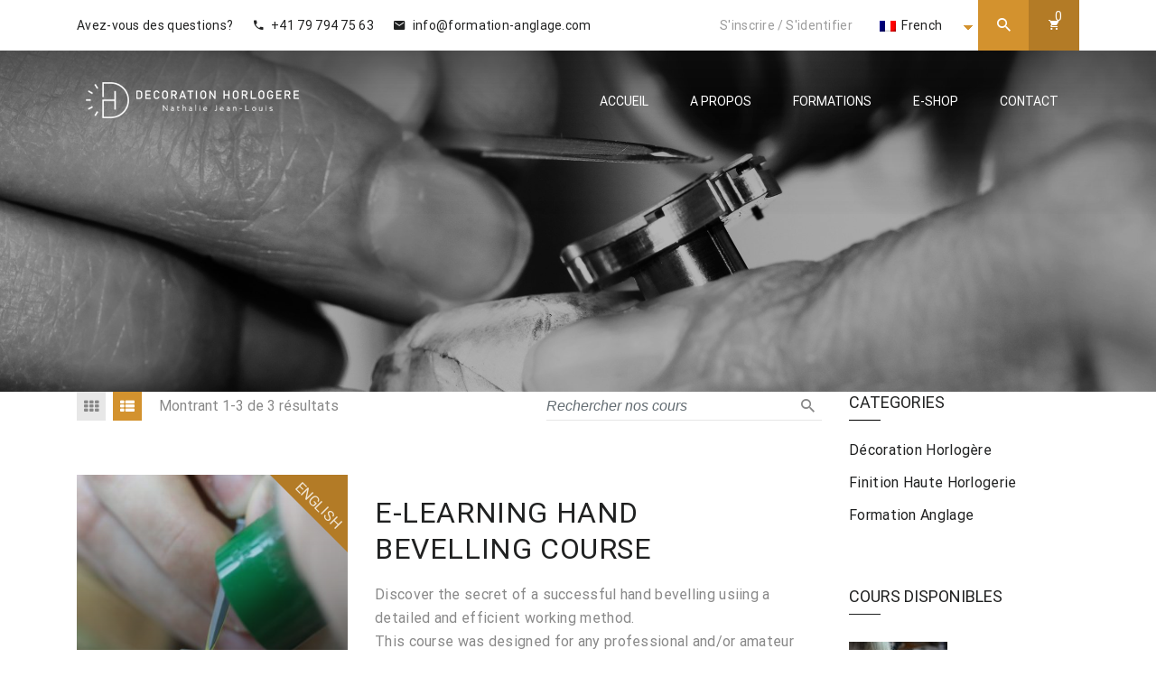

--- FILE ---
content_type: text/html; charset=UTF-8
request_url: https://formation-anglage.com/course-tag/anglage/
body_size: 16585
content:
<!DOCTYPE html>
<html itemscope itemtype="http://schema.org/WebPage" lang="fr-FR">
<head>
	<meta charset="UTF-8">
	<link rel="profile" href="http://gmpg.org/xfn/11">
	<link rel="pingback" href="https://formation-anglage.com/xmlrpc.php">
    <title>Cours &#8211; FORMATION ANGLAGE</title>
<meta name="viewport" content="width=device-width, initial-scale=1"><link rel='dns-prefetch' href='//www.google.com' />
<link rel='dns-prefetch' href='//s.w.org' />
<link href='https://fonts.gstatic.com' crossorigin rel='preconnect' />
<link rel="alternate" type="application/rss+xml" title="FORMATION ANGLAGE &raquo; Flux" href="https://formation-anglage.com/feed/" />
<link rel="alternate" type="application/rss+xml" title="FORMATION ANGLAGE &raquo; Flux des commentaires" href="https://formation-anglage.com/comments/feed/" />
<link rel='stylesheet' id='course-review-css'  href='https://formation-anglage.com/wp-content/plugins/learnpress-course-review/assets/css/course-review.css?ver=5.5.17' type='text/css' media='all' />
<link rel='stylesheet' id='wp-block-library-css'  href='https://formation-anglage.com/wp-includes/css/dist/block-library/style.min.css?ver=5.5.17' type='text/css' media='all' />
<link rel='stylesheet' id='wp-block-library-theme-css'  href='https://formation-anglage.com/wp-includes/css/dist/block-library/theme.min.css?ver=5.5.17' type='text/css' media='all' />
<link rel='stylesheet' id='wc-block-style-css'  href='https://formation-anglage.com/wp-content/plugins/woocommerce/packages/woocommerce-blocks/build/style.css?ver=2.5.16' type='text/css' media='all' />
<link rel='stylesheet' id='woolentor-block-common-css'  href='https://formation-anglage.com/wp-content/plugins/woolentor-addons/woolentor-blocks/src/assets/css/common-style.css?ver=2.5.9' type='text/css' media='all' />
<link rel='stylesheet' id='woolentor-block-default-css'  href='https://formation-anglage.com/wp-content/plugins/woolentor-addons/woolentor-blocks/src/assets/css/style-index.css?ver=2.5.9' type='text/css' media='all' />
<link rel='stylesheet' id='bbp-default-css'  href='https://formation-anglage.com/wp-content/plugins/bbpress/templates/default/css/bbpress.min.css?ver=2.6.9' type='text/css' media='all' />
<link rel='stylesheet' id='contact-form-7-css'  href='https://formation-anglage.com/wp-content/plugins/contact-form-7/includes/css/styles.css?ver=5.3.2' type='text/css' media='all' />
<link rel='stylesheet' id='pmpro_frontend-css'  href='https://formation-anglage.com/wp-content/plugins/paid-memberships-pro/css/frontend.css?ver=2.9.2' type='text/css' media='screen' />
<link rel='stylesheet' id='pmpro_print-css'  href='https://formation-anglage.com/wp-content/plugins/paid-memberships-pro/css/print.css?ver=2.9.2' type='text/css' media='print' />
<link rel='stylesheet' id='rs-plugin-settings-css'  href='https://formation-anglage.com/wp-content/plugins/revslider/public/assets/css/rs6.css?ver=6.2.2' type='text/css' media='all' />
<style id='rs-plugin-settings-inline-css' type='text/css'>
#rs-demo-id {}
</style>
<link rel='stylesheet' id='woocommerce-layout-css'  href='https://formation-anglage.com/wp-content/plugins/woocommerce/assets/css/woocommerce-layout.css?ver=4.2.5' type='text/css' media='all' />
<link rel='stylesheet' id='woocommerce-smallscreen-css'  href='https://formation-anglage.com/wp-content/plugins/woocommerce/assets/css/woocommerce-smallscreen.css?ver=4.2.5' type='text/css' media='only screen and (max-width: 768px)' />
<link rel='stylesheet' id='woocommerce-general-css'  href='https://formation-anglage.com/wp-content/plugins/woocommerce/assets/css/woocommerce.css?ver=4.2.5' type='text/css' media='all' />
<style id='woocommerce-inline-inline-css' type='text/css'>
.woocommerce form .form-row .required { visibility: visible; }
</style>
<link rel='stylesheet' id='wpems-countdown-css-css'  href='https://formation-anglage.com/wp-content/plugins/wp-events-manager/inc/libraries//countdown/css/jquery.countdown.css?ver=5.5.17' type='text/css' media='all' />
<link rel='stylesheet' id='wpems-fronted-css-css'  href='https://formation-anglage.com/wp-content/plugins/wp-events-manager/assets//css/frontend/events.min.css?ver=5.5.17' type='text/css' media='all' />
<link rel='stylesheet' id='ppress-frontend-css'  href='https://formation-anglage.com/wp-content/plugins/wp-user-avatar/assets/css/frontend.min.css?ver=4.1.1' type='text/css' media='all' />
<link rel='stylesheet' id='ppress-flatpickr-css'  href='https://formation-anglage.com/wp-content/plugins/wp-user-avatar/assets/flatpickr/flatpickr.min.css?ver=4.1.1' type='text/css' media='all' />
<link rel='stylesheet' id='ppress-select2-css'  href='https://formation-anglage.com/wp-content/plugins/wp-user-avatar/assets/select2/select2.min.css?ver=5.5.17' type='text/css' media='all' />
<link rel='stylesheet' id='certificates-css'  href='https://formation-anglage.com/wp-content/plugins/learnpress-certificates/assets/css/certificates.css?ver=5.5.17' type='text/css' media='all' />
<link rel='stylesheet' id='trp-language-switcher-style-css'  href='https://formation-anglage.com/wp-content/plugins/translatepress-multilingual/assets/css/trp-language-switcher.css?ver=2.5.1' type='text/css' media='all' />
<link rel='stylesheet' id='font-awesome-css'  href='https://formation-anglage.com/wp-content/plugins/elementor/assets/lib/font-awesome/css/font-awesome.min.css?ver=4.7.0' type='text/css' media='all' />
<link rel='stylesheet' id='simple-line-icons-wl-css'  href='https://formation-anglage.com/wp-content/plugins/woolentor-addons/assets/css/simple-line-icons.css?ver=2.5.9' type='text/css' media='all' />
<link rel='stylesheet' id='htflexboxgrid-css'  href='https://formation-anglage.com/wp-content/plugins/woolentor-addons/assets/css/htflexboxgrid.css?ver=2.5.9' type='text/css' media='all' />
<link rel='stylesheet' id='slick-css'  href='https://formation-anglage.com/wp-content/plugins/woolentor-addons/assets/css/slick.css?ver=2.5.9' type='text/css' media='all' />
<link rel='stylesheet' id='woolentor-widgets-css'  href='https://formation-anglage.com/wp-content/plugins/woolentor-addons/assets/css/woolentor-widgets.css?ver=2.5.9' type='text/css' media='all' />
<link rel='stylesheet' id='learn-press-pmpro-style-css'  href='https://formation-anglage.com/wp-content/plugins/learnpress-paid-membership-pro/assets/style.css?ver=3.1.14' type='text/css' media='all' />
<link rel='stylesheet' id='learn-press-bundle-css'  href='https://formation-anglage.com/wp-content/plugins/learnpress/assets/css/bundle.min.css?ver=3.2.7.2' type='text/css' media='all' />
<link rel='stylesheet' id='learn-press-css'  href='https://formation-anglage.com/wp-content/plugins/learnpress/assets/css/learnpress.css?ver=3.2.7.2' type='text/css' media='all' />
<link rel='stylesheet' id='fontawesome-css'  href='https://formation-anglage.com/wp-content/themes/course-builder/assets/css/libs/awesome/font-awesome.css?ver=5.5.17' type='text/css' media='all' />
<link rel='stylesheet' id='bootstrap-css'  href='https://formation-anglage.com/wp-content/themes/course-builder/assets/css/libs/bootstrap/bootstrap.css?ver=5.5.17' type='text/css' media='all' />
<link rel='stylesheet' id='ionicons-css'  href='https://formation-anglage.com/wp-content/themes/course-builder/assets/css/libs/ionicons/ionicons.css?ver=5.5.17' type='text/css' media='all' />
<link rel='stylesheet' id='magnific-popup-css'  href='https://formation-anglage.com/wp-content/plugins/insta-gallery/assets/frontend/magnific-popup/magnific-popup.min.css?ver=3.4.4' type='text/css' media='all' />
<link rel='stylesheet' id='owl-carousel-css'  href='https://formation-anglage.com/wp-content/themes/course-builder/assets/css/libs/owl-carousel/owl.carousel.css?ver=5.5.17' type='text/css' media='all' />
<link rel='stylesheet' id='thim-parent-style-css'  href='https://formation-anglage.com/wp-content/themes/course-builder/style.css?ver=0.1.6' type='text/css' media='all' />
<link rel='stylesheet' id='thim-style-css'  href='https://formation-anglage.com/wp-content/themes/course-builder-child/style.css?ver=3.1.3' type='text/css' media='all' />
<link rel='stylesheet' id='thim-style-options-css'  href='https://formation-anglage.com/wp-content/uploads/tc_stylesheets/course-builder.1660681245.css?ver=5.5.17' type='text/css' media='all' />
<script type='text/javascript' src='https://formation-anglage.com/wp-includes/js/jquery/jquery.js?ver=1.12.4-wp' id='jquery-core-js'></script>
<script type='text/javascript' src='https://formation-anglage.com/wp-content/plugins/revslider/public/assets/js/rbtools.min.js?ver=6.0' id='tp-tools-js'></script>
<script type='text/javascript' src='https://formation-anglage.com/wp-content/plugins/revslider/public/assets/js/rs6.min.js?ver=6.2.2' id='revmin-js'></script>
<script type='text/javascript' src='https://formation-anglage.com/wp-content/plugins/woocommerce/assets/js/jquery-blockui/jquery.blockUI.min.js?ver=2.70' id='jquery-blockui-js'></script>
<script type='text/javascript' id='wc-add-to-cart-js-extra'>
/* <![CDATA[ */
var wc_add_to_cart_params = {"ajax_url":"\/wp-admin\/admin-ajax.php","wc_ajax_url":"\/?wc-ajax=%%endpoint%%","i18n_view_cart":"Voir le panier","cart_url":"https:\/\/formation-anglage.com\/panier\/","is_cart":"","cart_redirect_after_add":"no"};
/* ]]> */
</script>
<script type='text/javascript' src='https://formation-anglage.com/wp-content/plugins/woocommerce/assets/js/frontend/add-to-cart.min.js?ver=4.2.5' id='wc-add-to-cart-js'></script>
<script type='text/javascript' src='https://formation-anglage.com/wp-includes/js/underscore.min.js?ver=1.8.3' id='underscore-js'></script>
<script type='text/javascript' src='https://formation-anglage.com/wp-content/plugins/wp-user-avatar/assets/flatpickr/flatpickr.min.js?ver=5.5.17' id='ppress-flatpickr-js'></script>
<script type='text/javascript' src='https://formation-anglage.com/wp-content/plugins/wp-user-avatar/assets/select2/select2.min.js?ver=5.5.17' id='ppress-select2-js'></script>
<script type='text/javascript' src='https://formation-anglage.com/wp-content/plugins/learnpress-certificates/assets/js/fabric.js?ver=5.5.17' id='fabric-js'></script>
<script type='text/javascript' src='https://formation-anglage.com/wp-content/plugins/learnpress-certificates/assets/js/download.js?ver=5.5.17' id='downloadjs-js'></script>
<script type='text/javascript' src='https://formation-anglage.com/wp-content/plugins/learnpress-certificates/assets/js/certificates.js?r=1769286842.9908&#038;ver=5.5.17' id='certificates-js'></script>
<script type='text/javascript' src='https://formation-anglage.com/wp-content/plugins/learnpress-woo-payment/assets/script.js?ver=5.5.17' id='learnpress-woo-payment-js'></script>
<script type='text/javascript' src='https://formation-anglage.com/wp-content/plugins/translatepress-multilingual/assets/js/trp-frontend-compatibility.js?ver=2.5.1' id='trp-frontend-compatibility-js'></script>
<script type='text/javascript' src='https://formation-anglage.com/wp-content/plugins/js_composer/assets/js/vendors/woocommerce-add-to-cart.js?ver=6.2.0' id='vc_woocommerce-add-to-cart-js-js'></script>
<script type='text/javascript' src='https://formation-anglage.com/wp-content/plugins/learnpress/assets/js/vendor/plugins.all.min.js?ver=3.2.7.2' id='lp-plugins-all-js'></script>
<script type='text/javascript' id='utils-js-extra'>
/* <![CDATA[ */
var userSettings = {"url":"\/","uid":"0","time":"1769286842","secure":"1"};
/* ]]> */
</script>
<script type='text/javascript' src='https://formation-anglage.com/wp-includes/js/utils.min.js?ver=5.5.17' id='utils-js'></script>
<script type='text/javascript' id='global-js-extra'>
/* <![CDATA[ */
var lpGlobalSettings = {"url":"https:\/\/formation-anglage.com\/course-tag\/anglage\/","siteurl":"https:\/\/formation-anglage.com","ajax":"https:\/\/formation-anglage.com\/wp-admin\/admin-ajax.php","theme":"course-builder-child","localize":{"button_ok":"OK","button_cancel":"Annuler","button_yes":"Ben Oui","button_no":"Ne Pas"}};
/* ]]> */
</script>
<script type='text/javascript' src='https://formation-anglage.com/wp-content/plugins/learnpress/assets/js/global.min.js?ver=3.2.7.2' id='global-js'></script>
<script type='text/javascript' src='https://formation-anglage.com/wp-content/plugins/learnpress/assets/js/utils.min.js?ver=3.2.7.2' id='wp-utils-js'></script>
<script type='text/javascript' src='https://formation-anglage.com/wp-content/plugins/learnpress/assets/js/frontend/learnpress.min.js?ver=3.2.7.2' id='learnpress-js'></script>
<script type='text/javascript' src='https://formation-anglage.com/wp-content/plugins/learnpress/assets/js/frontend/course.js?ver=3.2.7.2' id='course-js'></script>
<script type='text/javascript' src='https://formation-anglage.com/wp-content/plugins/learnpress/assets/js/frontend/become-teacher.js?ver=3.2.7.2' id='become-a-teacher-js'></script>
<link rel="https://api.w.org/" href="https://formation-anglage.com/wp-json/" /><link rel="EditURI" type="application/rsd+xml" title="RSD" href="https://formation-anglage.com/xmlrpc.php?rsd" />
<link rel="wlwmanifest" type="application/wlwmanifest+xml" href="https://formation-anglage.com/wp-includes/wlwmanifest.xml" /> 
<link rel='next' title='L&#8217;anglage main' href='https://formation-anglage.com/ut-enim-ad-minim-veniam/' />
<meta name="generator" content="WordPress 5.5.17" />
<meta name="generator" content="WooCommerce 4.2.5" />
<style type='text/css'> .ae_data .elementor-editor-element-setting {
            display:none !important;
            }
            </style><link rel="alternate" hreflang="fr-FR" href="https://formation-anglage.com/course-tag/anglage/"/>
<link rel="alternate" hreflang="en-US" href="https://formation-anglage.com/en/course-tag/anglage/"/>
<link rel="alternate" hreflang="fr" href="https://formation-anglage.com/course-tag/anglage/"/>
<link rel="alternate" hreflang="en" href="https://formation-anglage.com/en/course-tag/anglage/"/>
	<noscript><style>.woocommerce-product-gallery{ opacity: 1 !important; }</style></noscript>
	            <script type="text/javascript">
                function tc_insert_internal_css(css) {
                    var tc_style = document.createElement("style");
                    tc_style.type = "text/css";
                    tc_style.setAttribute('data-type', 'tc-internal-css');
                    var tc_style_content = document.createTextNode(css);
                    tc_style.appendChild(tc_style_content);
                    document.head.appendChild(tc_style);
                }
            </script>
			<meta name="generator" content="Powered by WPBakery Page Builder - drag and drop page builder for WordPress."/>
<meta name="generator" content="Powered by Slider Revolution 6.2.2 - responsive, Mobile-Friendly Slider Plugin for WordPress with comfortable drag and drop interface." />
<link rel="icon" href="https://formation-anglage.com/wp-content/uploads/2020/06/cropped-logo-01-scaled-1-32x32.jpg" sizes="32x32" />
<link rel="icon" href="https://formation-anglage.com/wp-content/uploads/2020/06/cropped-logo-01-scaled-1-192x192.jpg" sizes="192x192" />
<link rel="apple-touch-icon" href="https://formation-anglage.com/wp-content/uploads/2020/06/cropped-logo-01-scaled-1-180x180.jpg" />
<meta name="msapplication-TileImage" content="https://formation-anglage.com/wp-content/uploads/2020/06/cropped-logo-01-scaled-1-270x270.jpg" />
<script type="text/javascript">function setREVStartSize(e){			
			try {								
				var pw = document.getElementById(e.c).parentNode.offsetWidth,
					newh;
				pw = pw===0 || isNaN(pw) ? window.innerWidth : pw;
				e.tabw = e.tabw===undefined ? 0 : parseInt(e.tabw);
				e.thumbw = e.thumbw===undefined ? 0 : parseInt(e.thumbw);
				e.tabh = e.tabh===undefined ? 0 : parseInt(e.tabh);
				e.thumbh = e.thumbh===undefined ? 0 : parseInt(e.thumbh);
				e.tabhide = e.tabhide===undefined ? 0 : parseInt(e.tabhide);
				e.thumbhide = e.thumbhide===undefined ? 0 : parseInt(e.thumbhide);
				e.mh = e.mh===undefined || e.mh=="" || e.mh==="auto" ? 0 : parseInt(e.mh,0);		
				if(e.layout==="fullscreen" || e.l==="fullscreen") 						
					newh = Math.max(e.mh,window.innerHeight);				
				else{					
					e.gw = Array.isArray(e.gw) ? e.gw : [e.gw];
					for (var i in e.rl) if (e.gw[i]===undefined || e.gw[i]===0) e.gw[i] = e.gw[i-1];					
					e.gh = e.el===undefined || e.el==="" || (Array.isArray(e.el) && e.el.length==0)? e.gh : e.el;
					e.gh = Array.isArray(e.gh) ? e.gh : [e.gh];
					for (var i in e.rl) if (e.gh[i]===undefined || e.gh[i]===0) e.gh[i] = e.gh[i-1];
										
					var nl = new Array(e.rl.length),
						ix = 0,						
						sl;					
					e.tabw = e.tabhide>=pw ? 0 : e.tabw;
					e.thumbw = e.thumbhide>=pw ? 0 : e.thumbw;
					e.tabh = e.tabhide>=pw ? 0 : e.tabh;
					e.thumbh = e.thumbhide>=pw ? 0 : e.thumbh;					
					for (var i in e.rl) nl[i] = e.rl[i]<window.innerWidth ? 0 : e.rl[i];
					sl = nl[0];									
					for (var i in nl) if (sl>nl[i] && nl[i]>0) { sl = nl[i]; ix=i;}															
					var m = pw>(e.gw[ix]+e.tabw+e.thumbw) ? 1 : (pw-(e.tabw+e.thumbw)) / (e.gw[ix]);					

					newh =  (e.type==="carousel" && e.justify==="true" ? e.gh[ix] : (e.gh[ix] * m)) + (e.tabh + e.thumbh);
				}			
				
				if(window.rs_init_css===undefined) window.rs_init_css = document.head.appendChild(document.createElement("style"));					
				document.getElementById(e.c).height = newh;
				window.rs_init_css.innerHTML += "#"+e.c+"_wrapper { height: "+newh+"px }";				
			} catch(e){
				console.log("Failure at Presize of Slider:" + e)
			}					   
		  };</script>
<style id="kirki-inline-styles">/* cyrillic-ext */
@font-face {
  font-family: 'Roboto';
  font-style: normal;
  font-weight: 300;
  font-stretch: normal;
  font-display: swap;
  src: url(https://formation-anglage.com/wp-content/fonts/roboto/font) format('woff');
  unicode-range: U+0460-052F, U+1C80-1C8A, U+20B4, U+2DE0-2DFF, U+A640-A69F, U+FE2E-FE2F;
}
/* cyrillic */
@font-face {
  font-family: 'Roboto';
  font-style: normal;
  font-weight: 300;
  font-stretch: normal;
  font-display: swap;
  src: url(https://formation-anglage.com/wp-content/fonts/roboto/font) format('woff');
  unicode-range: U+0301, U+0400-045F, U+0490-0491, U+04B0-04B1, U+2116;
}
/* greek-ext */
@font-face {
  font-family: 'Roboto';
  font-style: normal;
  font-weight: 300;
  font-stretch: normal;
  font-display: swap;
  src: url(https://formation-anglage.com/wp-content/fonts/roboto/font) format('woff');
  unicode-range: U+1F00-1FFF;
}
/* greek */
@font-face {
  font-family: 'Roboto';
  font-style: normal;
  font-weight: 300;
  font-stretch: normal;
  font-display: swap;
  src: url(https://formation-anglage.com/wp-content/fonts/roboto/font) format('woff');
  unicode-range: U+0370-0377, U+037A-037F, U+0384-038A, U+038C, U+038E-03A1, U+03A3-03FF;
}
/* math */
@font-face {
  font-family: 'Roboto';
  font-style: normal;
  font-weight: 300;
  font-stretch: normal;
  font-display: swap;
  src: url(https://formation-anglage.com/wp-content/fonts/roboto/font) format('woff');
  unicode-range: U+0302-0303, U+0305, U+0307-0308, U+0310, U+0312, U+0315, U+031A, U+0326-0327, U+032C, U+032F-0330, U+0332-0333, U+0338, U+033A, U+0346, U+034D, U+0391-03A1, U+03A3-03A9, U+03B1-03C9, U+03D1, U+03D5-03D6, U+03F0-03F1, U+03F4-03F5, U+2016-2017, U+2034-2038, U+203C, U+2040, U+2043, U+2047, U+2050, U+2057, U+205F, U+2070-2071, U+2074-208E, U+2090-209C, U+20D0-20DC, U+20E1, U+20E5-20EF, U+2100-2112, U+2114-2115, U+2117-2121, U+2123-214F, U+2190, U+2192, U+2194-21AE, U+21B0-21E5, U+21F1-21F2, U+21F4-2211, U+2213-2214, U+2216-22FF, U+2308-230B, U+2310, U+2319, U+231C-2321, U+2336-237A, U+237C, U+2395, U+239B-23B7, U+23D0, U+23DC-23E1, U+2474-2475, U+25AF, U+25B3, U+25B7, U+25BD, U+25C1, U+25CA, U+25CC, U+25FB, U+266D-266F, U+27C0-27FF, U+2900-2AFF, U+2B0E-2B11, U+2B30-2B4C, U+2BFE, U+3030, U+FF5B, U+FF5D, U+1D400-1D7FF, U+1EE00-1EEFF;
}
/* symbols */
@font-face {
  font-family: 'Roboto';
  font-style: normal;
  font-weight: 300;
  font-stretch: normal;
  font-display: swap;
  src: url(https://formation-anglage.com/wp-content/fonts/roboto/font) format('woff');
  unicode-range: U+0001-000C, U+000E-001F, U+007F-009F, U+20DD-20E0, U+20E2-20E4, U+2150-218F, U+2190, U+2192, U+2194-2199, U+21AF, U+21E6-21F0, U+21F3, U+2218-2219, U+2299, U+22C4-22C6, U+2300-243F, U+2440-244A, U+2460-24FF, U+25A0-27BF, U+2800-28FF, U+2921-2922, U+2981, U+29BF, U+29EB, U+2B00-2BFF, U+4DC0-4DFF, U+FFF9-FFFB, U+10140-1018E, U+10190-1019C, U+101A0, U+101D0-101FD, U+102E0-102FB, U+10E60-10E7E, U+1D2C0-1D2D3, U+1D2E0-1D37F, U+1F000-1F0FF, U+1F100-1F1AD, U+1F1E6-1F1FF, U+1F30D-1F30F, U+1F315, U+1F31C, U+1F31E, U+1F320-1F32C, U+1F336, U+1F378, U+1F37D, U+1F382, U+1F393-1F39F, U+1F3A7-1F3A8, U+1F3AC-1F3AF, U+1F3C2, U+1F3C4-1F3C6, U+1F3CA-1F3CE, U+1F3D4-1F3E0, U+1F3ED, U+1F3F1-1F3F3, U+1F3F5-1F3F7, U+1F408, U+1F415, U+1F41F, U+1F426, U+1F43F, U+1F441-1F442, U+1F444, U+1F446-1F449, U+1F44C-1F44E, U+1F453, U+1F46A, U+1F47D, U+1F4A3, U+1F4B0, U+1F4B3, U+1F4B9, U+1F4BB, U+1F4BF, U+1F4C8-1F4CB, U+1F4D6, U+1F4DA, U+1F4DF, U+1F4E3-1F4E6, U+1F4EA-1F4ED, U+1F4F7, U+1F4F9-1F4FB, U+1F4FD-1F4FE, U+1F503, U+1F507-1F50B, U+1F50D, U+1F512-1F513, U+1F53E-1F54A, U+1F54F-1F5FA, U+1F610, U+1F650-1F67F, U+1F687, U+1F68D, U+1F691, U+1F694, U+1F698, U+1F6AD, U+1F6B2, U+1F6B9-1F6BA, U+1F6BC, U+1F6C6-1F6CF, U+1F6D3-1F6D7, U+1F6E0-1F6EA, U+1F6F0-1F6F3, U+1F6F7-1F6FC, U+1F700-1F7FF, U+1F800-1F80B, U+1F810-1F847, U+1F850-1F859, U+1F860-1F887, U+1F890-1F8AD, U+1F8B0-1F8BB, U+1F8C0-1F8C1, U+1F900-1F90B, U+1F93B, U+1F946, U+1F984, U+1F996, U+1F9E9, U+1FA00-1FA6F, U+1FA70-1FA7C, U+1FA80-1FA89, U+1FA8F-1FAC6, U+1FACE-1FADC, U+1FADF-1FAE9, U+1FAF0-1FAF8, U+1FB00-1FBFF;
}
/* vietnamese */
@font-face {
  font-family: 'Roboto';
  font-style: normal;
  font-weight: 300;
  font-stretch: normal;
  font-display: swap;
  src: url(https://formation-anglage.com/wp-content/fonts/roboto/font) format('woff');
  unicode-range: U+0102-0103, U+0110-0111, U+0128-0129, U+0168-0169, U+01A0-01A1, U+01AF-01B0, U+0300-0301, U+0303-0304, U+0308-0309, U+0323, U+0329, U+1EA0-1EF9, U+20AB;
}
/* latin-ext */
@font-face {
  font-family: 'Roboto';
  font-style: normal;
  font-weight: 300;
  font-stretch: normal;
  font-display: swap;
  src: url(https://formation-anglage.com/wp-content/fonts/roboto/font) format('woff');
  unicode-range: U+0100-02BA, U+02BD-02C5, U+02C7-02CC, U+02CE-02D7, U+02DD-02FF, U+0304, U+0308, U+0329, U+1D00-1DBF, U+1E00-1E9F, U+1EF2-1EFF, U+2020, U+20A0-20AB, U+20AD-20C0, U+2113, U+2C60-2C7F, U+A720-A7FF;
}
/* latin */
@font-face {
  font-family: 'Roboto';
  font-style: normal;
  font-weight: 300;
  font-stretch: normal;
  font-display: swap;
  src: url(https://formation-anglage.com/wp-content/fonts/roboto/font) format('woff');
  unicode-range: U+0000-00FF, U+0131, U+0152-0153, U+02BB-02BC, U+02C6, U+02DA, U+02DC, U+0304, U+0308, U+0329, U+2000-206F, U+20AC, U+2122, U+2191, U+2193, U+2212, U+2215, U+FEFF, U+FFFD;
}
/* cyrillic-ext */
@font-face {
  font-family: 'Roboto';
  font-style: normal;
  font-weight: 400;
  font-stretch: normal;
  font-display: swap;
  src: url(https://formation-anglage.com/wp-content/fonts/roboto/font) format('woff');
  unicode-range: U+0460-052F, U+1C80-1C8A, U+20B4, U+2DE0-2DFF, U+A640-A69F, U+FE2E-FE2F;
}
/* cyrillic */
@font-face {
  font-family: 'Roboto';
  font-style: normal;
  font-weight: 400;
  font-stretch: normal;
  font-display: swap;
  src: url(https://formation-anglage.com/wp-content/fonts/roboto/font) format('woff');
  unicode-range: U+0301, U+0400-045F, U+0490-0491, U+04B0-04B1, U+2116;
}
/* greek-ext */
@font-face {
  font-family: 'Roboto';
  font-style: normal;
  font-weight: 400;
  font-stretch: normal;
  font-display: swap;
  src: url(https://formation-anglage.com/wp-content/fonts/roboto/font) format('woff');
  unicode-range: U+1F00-1FFF;
}
/* greek */
@font-face {
  font-family: 'Roboto';
  font-style: normal;
  font-weight: 400;
  font-stretch: normal;
  font-display: swap;
  src: url(https://formation-anglage.com/wp-content/fonts/roboto/font) format('woff');
  unicode-range: U+0370-0377, U+037A-037F, U+0384-038A, U+038C, U+038E-03A1, U+03A3-03FF;
}
/* math */
@font-face {
  font-family: 'Roboto';
  font-style: normal;
  font-weight: 400;
  font-stretch: normal;
  font-display: swap;
  src: url(https://formation-anglage.com/wp-content/fonts/roboto/font) format('woff');
  unicode-range: U+0302-0303, U+0305, U+0307-0308, U+0310, U+0312, U+0315, U+031A, U+0326-0327, U+032C, U+032F-0330, U+0332-0333, U+0338, U+033A, U+0346, U+034D, U+0391-03A1, U+03A3-03A9, U+03B1-03C9, U+03D1, U+03D5-03D6, U+03F0-03F1, U+03F4-03F5, U+2016-2017, U+2034-2038, U+203C, U+2040, U+2043, U+2047, U+2050, U+2057, U+205F, U+2070-2071, U+2074-208E, U+2090-209C, U+20D0-20DC, U+20E1, U+20E5-20EF, U+2100-2112, U+2114-2115, U+2117-2121, U+2123-214F, U+2190, U+2192, U+2194-21AE, U+21B0-21E5, U+21F1-21F2, U+21F4-2211, U+2213-2214, U+2216-22FF, U+2308-230B, U+2310, U+2319, U+231C-2321, U+2336-237A, U+237C, U+2395, U+239B-23B7, U+23D0, U+23DC-23E1, U+2474-2475, U+25AF, U+25B3, U+25B7, U+25BD, U+25C1, U+25CA, U+25CC, U+25FB, U+266D-266F, U+27C0-27FF, U+2900-2AFF, U+2B0E-2B11, U+2B30-2B4C, U+2BFE, U+3030, U+FF5B, U+FF5D, U+1D400-1D7FF, U+1EE00-1EEFF;
}
/* symbols */
@font-face {
  font-family: 'Roboto';
  font-style: normal;
  font-weight: 400;
  font-stretch: normal;
  font-display: swap;
  src: url(https://formation-anglage.com/wp-content/fonts/roboto/font) format('woff');
  unicode-range: U+0001-000C, U+000E-001F, U+007F-009F, U+20DD-20E0, U+20E2-20E4, U+2150-218F, U+2190, U+2192, U+2194-2199, U+21AF, U+21E6-21F0, U+21F3, U+2218-2219, U+2299, U+22C4-22C6, U+2300-243F, U+2440-244A, U+2460-24FF, U+25A0-27BF, U+2800-28FF, U+2921-2922, U+2981, U+29BF, U+29EB, U+2B00-2BFF, U+4DC0-4DFF, U+FFF9-FFFB, U+10140-1018E, U+10190-1019C, U+101A0, U+101D0-101FD, U+102E0-102FB, U+10E60-10E7E, U+1D2C0-1D2D3, U+1D2E0-1D37F, U+1F000-1F0FF, U+1F100-1F1AD, U+1F1E6-1F1FF, U+1F30D-1F30F, U+1F315, U+1F31C, U+1F31E, U+1F320-1F32C, U+1F336, U+1F378, U+1F37D, U+1F382, U+1F393-1F39F, U+1F3A7-1F3A8, U+1F3AC-1F3AF, U+1F3C2, U+1F3C4-1F3C6, U+1F3CA-1F3CE, U+1F3D4-1F3E0, U+1F3ED, U+1F3F1-1F3F3, U+1F3F5-1F3F7, U+1F408, U+1F415, U+1F41F, U+1F426, U+1F43F, U+1F441-1F442, U+1F444, U+1F446-1F449, U+1F44C-1F44E, U+1F453, U+1F46A, U+1F47D, U+1F4A3, U+1F4B0, U+1F4B3, U+1F4B9, U+1F4BB, U+1F4BF, U+1F4C8-1F4CB, U+1F4D6, U+1F4DA, U+1F4DF, U+1F4E3-1F4E6, U+1F4EA-1F4ED, U+1F4F7, U+1F4F9-1F4FB, U+1F4FD-1F4FE, U+1F503, U+1F507-1F50B, U+1F50D, U+1F512-1F513, U+1F53E-1F54A, U+1F54F-1F5FA, U+1F610, U+1F650-1F67F, U+1F687, U+1F68D, U+1F691, U+1F694, U+1F698, U+1F6AD, U+1F6B2, U+1F6B9-1F6BA, U+1F6BC, U+1F6C6-1F6CF, U+1F6D3-1F6D7, U+1F6E0-1F6EA, U+1F6F0-1F6F3, U+1F6F7-1F6FC, U+1F700-1F7FF, U+1F800-1F80B, U+1F810-1F847, U+1F850-1F859, U+1F860-1F887, U+1F890-1F8AD, U+1F8B0-1F8BB, U+1F8C0-1F8C1, U+1F900-1F90B, U+1F93B, U+1F946, U+1F984, U+1F996, U+1F9E9, U+1FA00-1FA6F, U+1FA70-1FA7C, U+1FA80-1FA89, U+1FA8F-1FAC6, U+1FACE-1FADC, U+1FADF-1FAE9, U+1FAF0-1FAF8, U+1FB00-1FBFF;
}
/* vietnamese */
@font-face {
  font-family: 'Roboto';
  font-style: normal;
  font-weight: 400;
  font-stretch: normal;
  font-display: swap;
  src: url(https://formation-anglage.com/wp-content/fonts/roboto/font) format('woff');
  unicode-range: U+0102-0103, U+0110-0111, U+0128-0129, U+0168-0169, U+01A0-01A1, U+01AF-01B0, U+0300-0301, U+0303-0304, U+0308-0309, U+0323, U+0329, U+1EA0-1EF9, U+20AB;
}
/* latin-ext */
@font-face {
  font-family: 'Roboto';
  font-style: normal;
  font-weight: 400;
  font-stretch: normal;
  font-display: swap;
  src: url(https://formation-anglage.com/wp-content/fonts/roboto/font) format('woff');
  unicode-range: U+0100-02BA, U+02BD-02C5, U+02C7-02CC, U+02CE-02D7, U+02DD-02FF, U+0304, U+0308, U+0329, U+1D00-1DBF, U+1E00-1E9F, U+1EF2-1EFF, U+2020, U+20A0-20AB, U+20AD-20C0, U+2113, U+2C60-2C7F, U+A720-A7FF;
}
/* latin */
@font-face {
  font-family: 'Roboto';
  font-style: normal;
  font-weight: 400;
  font-stretch: normal;
  font-display: swap;
  src: url(https://formation-anglage.com/wp-content/fonts/roboto/font) format('woff');
  unicode-range: U+0000-00FF, U+0131, U+0152-0153, U+02BB-02BC, U+02C6, U+02DA, U+02DC, U+0304, U+0308, U+0329, U+2000-206F, U+20AC, U+2122, U+2191, U+2193, U+2212, U+2215, U+FEFF, U+FFFD;
}</style>	<script type="text/javascript">
		if (typeof ajaxurl === 'undefined') {
			/* <![CDATA[ */
			var ajaxurl = "https://formation-anglage.com/wp-admin/admin-ajax.php";
			/* ]]> */
		}
	</script>
	<noscript><style> .wpb_animate_when_almost_visible { opacity: 1; }</style></noscript></head>
<body class="wp-embed-responsive theme-course-builder course-builder-child learnpress learnpress-page woocommerce-no-js translatepress-fr_FR woolentor_current_theme_course-builder-child pagetitle-show hfeed bg-type-color thim-body-elementor responsive box-shadow auto-login ltr learnpress-v3 header-template-overlay woolentor-empty-cart wpb-js-composer js-comp-ver-6.2.0 vc_responsive elementor-default elementor-kit-200890">

<div id="thim-preloading"><div class="thim-loading-icon">
<div class="sk-rotating-plane"></div></div></div>
<div id="wrapper-container" class="content-pusher creative-right bg-type-color">

	<div class="overlay-close-menu"></div>

	<header id="masthead" class="site-header affix-top template-layout-2 sticky-header has-retina-logo has-retina-logo-sticky palette-transparent header-overlay">

        <div id="thim-header-topbar">
	<div class="container">
		<div id="thim_layout_builder-9" class="widget widget_thim_layout_builder"><div class="vc_row wpb_row vc_row-fluid top-white"><div class="wpb_column vc_column_container vc_col-sm-7"><div class="vc_column-inner"><div class="wpb_wrapper">
	<div class="wpb_text_column wpb_content_element " >
		<div class="wpb_wrapper">
			<ul class="list-inline">
<li class="list-inline-item">Avez-vous des questions?</li>
<li class="list-inline-item"><a href="tel:+41797947563"><i class="ion-android-call"></i> +41 79 794 75 63</a></li>
<li class="list-inline-item"><a href="mailto:info@formation-anglage.ch"><i class="ion-android-mail"></i> info@formation-anglage.com</a></li>
</ul>

		</div>
	</div>
</div></div></div><div class="pull-right wpb_column vc_column_container vc_col-sm-5"><div class="vc_column-inner"><div class="wpb_wrapper">
<div class="thim-sc-login ">
	<div class="widget widget_thim-login"><div class="thim-link-login thim-login-popup"><a class="register" href="">S&#039;inscrire</a><span class="slash">/</span><a href="" class="login">S&#039;identifier</a></div>					<div id="thim-popup-login">
						<div class="thim-login-container">
							<div class="login-html">
																<div class="login-banner"  style="background-image: url(https://formation-anglage.com/wp-content/uploads/2020/10/authentification.jpg)">
									<div class="login-banner-wrap">
										<h2>Bonjour!</h2><h3>Nous sommes heureux de vous revoir!</h3>										<!--										<h3 class="title">-->
										<!--</h3>-->
										<!--										<h4 class="sub-title">-->
										<!--</h4>-->
									</div>
								</div>

																										<div class="link-to-form">
										<p class="content-register wrapper">
											Pas encore membre? <a href="https://formation-anglage.com/acount/?action=register" class="register-link">S'inscrire maintenant</a>										</p>

										<p class="content-login wrapper">
											Déjà membre? <a href="#" class="login-link">Connectez-vous maintenant</a>										</p>
									</div>
								
								<div class="login-form">
									<!-- Sign in form -->
									<div class="sign-in-htm">
										<h3 class="title">Connectez-vous à votre compte</h3>

										<form name="loginform" id="popupLoginForm"
											  action="https://formation-anglage.com/wp-login.php"
											  method="post">
											<p class="login-username">
												<input type="text" name="user_login" id="popupLoginUser"
													   class="input required"
													   value="" size="20"
													   placeholder="Nom d&#039;utilisateur ou email...">
											</p>
											<p class="login-password">
												<input type="password" name="user_password" id="popupLoginPassword"
													   class="input required" value="" size="20"
													   placeholder="Mot de passe...">
												<span id="show_pass"><i class="fa fa-eye"></i></span>
											</p>

											
											
											<div class="login-extra-options">
												<p class="login-remember">
													<input name="rememberme" type="checkbox" id="popupRememberme"
														   checked/>
													<label for="popupRememberme"><span
															class="icon-check"></span>Se souvenir													</label>
												</p>
												<a class="lost-pass-link" href="https://formation-anglage.com/acount/?action=lostpassword" title="Mot de passe perdu">Mot de passe perdu?</a>											</div>
											<p class="login-submit">
												<input type="submit" name="wp-submit" id="popupLoginSubmit"
													   class="button button-primary button-large"
													   value="S&#039;identifier">
												<input type="hidden" name="redirect_to"
													   value="">
											</p>

											<div class="popup-message"></div>
										</form>
									</div>

									<!-- End Sign in form -->

									<!-- Login or Register social-->
																		<!-- End Login or Register social -->
								</div>

								<div class="register-form">
									<!-- Sign up form -->
									<div class="sign-in-htm">
										<h3 class="title">Inscrivez-vous pour commencer à apprendre</h3>

										<form name="loginform"
											  class="auto_login" id="popupRegisterForm"
											  action="https://formation-anglage.com/wp-login.php?action=register"
											  method="post">
											<input type="hidden" id="register_security" name="register_security" value="890c6aaedf" /><input type="hidden" name="_wp_http_referer" value="/course-tag/anglage/" />											<p>
												<input id="popupRegisterName"
													   placeholder="Nom d&#039;utilisateur"
													   type="text" name="user_login" class="input required"/>
											</p>

											
											
											<p>
												<input id="popupRegisterEmail"
													   placeholder="Adresse électronique"
													   type="email" name="user_email" class="input required"/>
											</p>
											
											
												<p>
													<input id="popupRegisterPassword"
														   placeholder="Mot de passe"
														   type="password" name="password" class="input required"/>
												</p>

												<p>
													<input id="popupRegisterCPassword"
														   placeholder="Confirmez le mot de passe"
														   type="password" name="repeat_password"
														   class="input required"/>
												</p>

											
											
											
											
											

											<p class="login-submit">
												<input type="submit" name="wp-submit" id="popupRegisterSubmit"
													   class="button button-primary button-large"
													   value="S&#039;inscrire">
												<input type="hidden" name="redirect_to"
													   value="">

											</p>

											<div class="popup-message"></div>
										</form>
									</div>
									<!-- End Sign up form -->

									<!-- Login or Register social-->
																		<!-- End Login or Register social -->
								</div>

								<span class="close-popup"><i class="fa fa-times" aria-hidden="true"></i></span>

							</div>
							<div class="thim-loading-icon">
<div class="sk-rotating-plane"></div></div>						</div>
					</div>
					</div></div>


	<div class="wpb_text_column wpb_content_element  langue_switch" >
		<div class="wpb_wrapper">
			<div class="trp_language_switcher_shortcode">
<div class="trp-language-switcher trp-language-switcher-container" data-no-translation >
    <div class="trp-ls-shortcode-current-language">
        <a href="#" class="trp-ls-shortcode-disabled-language trp-ls-disabled-language" title="French" onclick="event.preventDefault()">
			<img class="trp-flag-image" src="https://formation-anglage.com/wp-content/plugins/translatepress-multilingual/assets/images/flags/fr_FR.png" width="18" height="12" alt="fr_FR" title="French"> French		</a>
    </div>
    <div class="trp-ls-shortcode-language">
                <a href="#" class="trp-ls-shortcode-disabled-language trp-ls-disabled-language"  title="French" onclick="event.preventDefault()">
			<img class="trp-flag-image" src="https://formation-anglage.com/wp-content/plugins/translatepress-multilingual/assets/images/flags/fr_FR.png" width="18" height="12" alt="fr_FR" title="French"> French		</a>
                    <a href="https://formation-anglage.com/en/course-tag/anglage/" title="English">
            <img class="trp-flag-image" src="https://formation-anglage.com/wp-content/plugins/translatepress-multilingual/assets/images/flags/en_US.png" width="18" height="12" alt="en_US" title="English"> English        </a>

        </div>
    <script type="application/javascript">
        // need to have the same with set from JS on both divs. Otherwise it can push stuff around in HTML
        var trp_ls_shortcodes = document.querySelectorAll('.trp_language_switcher_shortcode .trp-language-switcher');
        if ( trp_ls_shortcodes.length > 0) {
            // get the last language switcher added
            var trp_el = trp_ls_shortcodes[trp_ls_shortcodes.length - 1];

            var trp_shortcode_language_item = trp_el.querySelector( '.trp-ls-shortcode-language' )
            // set width
            var trp_ls_shortcode_width                                               = trp_shortcode_language_item.offsetWidth + 16;
            trp_shortcode_language_item.style.width                                  = trp_ls_shortcode_width + 'px';
            trp_el.querySelector( '.trp-ls-shortcode-current-language' ).style.width = trp_ls_shortcode_width + 'px';

            // We're putting this on display: none after we have its width.
            trp_shortcode_language_item.style.display = 'none';
        }
    </script>
</div>
</div>

		</div>
	</div>

<div
	class="thim-sc-course-search  ">
			<form role="search" method="get" action="https://formation-anglage.com/formations/">
			<input type="text" value="" name="s" placeholder="Qu&#039;est ce que vous voulez apprendre aujourd&#039;hui?"
				   class="form-control courses-search-input" autocomplete="off"/>
			<input type="hidden" value="course" name="ref"/>
			<button type="submit"><i class="ion-android-search"></i></button>
			<div class="thim-loading-icon">
				<div class="sk-three-bounce">
					<div class="sk-child sk-bounce1"></div>
					<div class="sk-child sk-bounce2"></div>
					<div class="sk-child sk-bounce3"></div>
				</div>
			</div>
			<span class="widget-search-close"></span>
		</form>
		<ul class="courses-list-search list-unstyled"></ul>
	</div></div></div></div></div></div><div id="woocommerce_widget_cart-3" class="widget woocommerce widget_shopping_cart"><div class="minicart_hover" id="header-mini-cart"><span class="cart-items-number"><span class="text">My Cart</span> <i class="ion ion-android-cart"></i><span class="wrapper-items-number "><span class="items-number">0</span></span></span><div class="clear"></div></div><div class="widget_shopping_cart_content" style="display: none;"></div></div>			</div>
</div><!-- #thim-header-topbar -->

		
<div class="header-wrapper header-v2 default">
	<div class="main-header container">
		<div class="menu-mobile-effect navbar-toggle" data-effect="mobile-effect">
			<div class="icon-wrap">
				<span class="icon-bar"></span>
				<span class="icon-bar"></span>
				<span class="icon-bar"></span>
			</div>
		</div>

		<div class="width-logo">
			<a class="no-sticky-logo" href="https://formation-anglage.com/" title="FORMATION ANGLAGE - Nathalie Jean-Louis" rel="home"><img class="logo" src="https://formation-anglage.com/wp-content/uploads/2020/08/logo-home4-1.png" alt="FORMATION ANGLAGE"  width="249" height="45"/><img class="retina-logo" src="https://formation-anglage.com/wp-content/uploads/2020/12/logo-dore-mobile.png" alt="FORMATION ANGLAGE"  width="249" height="45"/><img class="mobile-logo" src="https://formation-anglage.com/wp-content/uploads/2020/12/logo-dore-mobile.png" alt="FORMATION ANGLAGE" width="249" height="45"/></a>			<a href="https://formation-anglage.com/" title="FORMATION ANGLAGE - Nathalie Jean-Louis" rel="home" class="sticky-logo">
					<img src="https://formation-anglage.com/wp-content/uploads/2020/08/logo-home4-1.png" alt="FORMATION ANGLAGE" width="249" height="45" /><img class="retina-logo-sticky" src="https://formation-anglage.com/wp-content/uploads/2020/08/logo-home4-1.png" alt="FORMATION ANGLAGE"  width="249" height="45"/></a>		</div>

		
		<div class="width-navigation">
			
<ul id="primary-menu" class="main-menu">
	<li id="menu-item-7162" class="menu-item menu-item-type-post_type menu-item-object-page menu-item-home menu-item-7162 tc-menu-item tc-menu-depth-0 tc-menu-align-left tc-menu-layout-default"><a href="https://formation-anglage.com/" class="tc-menu-inner">Accueil</a></li>
<li id="menu-item-7176" class="menu-item menu-item-type-post_type menu-item-object-page menu-item-7176 tc-menu-item tc-menu-depth-0 tc-menu-align-left tc-menu-layout-default"><a href="https://formation-anglage.com/a-propos/" class="tc-menu-inner">A propos</a></li>
<li id="menu-item-7985" class="menu-item menu-item-type-post_type menu-item-object-page menu-item-7985 tc-menu-item tc-menu-depth-0 tc-menu-align-left tc-menu-layout-default"><a href="https://formation-anglage.com/formations/" class="tc-menu-inner">Formations</a></li>
<li id="menu-item-9029" class="menu-item menu-item-type-post_type menu-item-object-page menu-item-9029 tc-menu-item tc-menu-depth-0 tc-menu-align-left tc-menu-layout-default"><a href="https://formation-anglage.com/e-shop/" class="tc-menu-inner">E-Shop</a></li>
<li id="menu-item-7167" class="menu-item menu-item-type-post_type menu-item-object-page menu-item-7167 tc-menu-item tc-menu-depth-0 tc-menu-align-left tc-menu-layout-default"><a href="https://formation-anglage.com/contact/" class="tc-menu-inner">Contact</a></li>
<li id="menu-item-8760" class="trp-language-switcher-container menu-item menu-item-type-post_type menu-item-object-language_switcher menu-item-has-children current-language-menu-item menu-item-8760 tc-menu-item tc-menu-depth-0 tc-menu-align-left tc-menu-layout-default"><a href="https://formation-anglage.com/course-tag/anglage/" class="tc-menu-inner"><span data-no-translation><img class="trp-flag-image" src="https://formation-anglage.com/wp-content/plugins/translatepress-multilingual/assets/images/flags/fr_FR.png" width="18" height="12" alt="fr_FR" title="French"><span class="trp-ls-language-name">French</span></span></a>
<ul class="sub-menu">
	<li id="menu-item-8761" class="trp-language-switcher-container menu-item menu-item-type-post_type menu-item-object-language_switcher menu-item-8761 tc-menu-item tc-menu-depth-1 tc-menu-align-left"><a href="https://formation-anglage.com/en/course-tag/anglage/" class="tc-menu-inner tc-megamenu-title"><span data-no-translation><img class="trp-flag-image" src="https://formation-anglage.com/wp-content/plugins/translatepress-multilingual/assets/images/flags/en_US.png" width="18" height="12" alt="en_US" title="English"><span class="trp-ls-language-name">English</span></span></a></li>
</ul><!-- End wrapper ul sub -->
</li>
</ul>								</div>

			</div>
</div>	</header><!-- #masthead -->

	<nav class="visible-xs mobile-menu-container mobile-effect" itemscope itemtype="http://schema.org/SiteNavigationElement">
		
<div class="inner-off-canvas">
	<div class="menu-mobile-effect navbar-toggle" data-effect="mobile-effect">
		Fermer <i class="fa fa-times" aria-hidden="true"></i>
	</div>

	<div class="thim-mobile-search-cart ">
        		<div class="thim-search-wrapper hidden-lg-up">
            <form role="search" method="get" class="search-form" action="https://formation-anglage.com/">
                <input type="search" class="search-field"
                       placeholder="Que cherchez vous?"
                       value="" name="s"
                       title="Search for:" />
                <button type="submit" class="search-submit"><span class="ion-android-search"></span></button>
            </form>
		</div>
					<div class="thim-mini-cart hidden-lg-up">
				<div class="widget woocommerce widget_shopping_cart"><div class="minicart_hover" id="header-mini-cart"><span class="cart-items-number"><span class="text">My Cart</span> <i class="ion ion-android-cart"></i><span class="wrapper-items-number "><span class="items-number">0</span></span></span><div class="clear"></div></div><div class="widget_shopping_cart_content" style="display: none;"></div></div>			</div>
			</div>

	<ul class="nav navbar-nav">
		<li class="menu-item menu-item-type-post_type menu-item-object-page menu-item-home menu-item-7162 tc-menu-item tc-menu-depth-0 tc-menu-align-left tc-menu-layout-default"><a href="https://formation-anglage.com/" class="tc-menu-inner">Accueil</a></li>
<li class="menu-item menu-item-type-post_type menu-item-object-page menu-item-7176 tc-menu-item tc-menu-depth-0 tc-menu-align-left tc-menu-layout-default"><a href="https://formation-anglage.com/a-propos/" class="tc-menu-inner">A propos</a></li>
<li class="menu-item menu-item-type-post_type menu-item-object-page menu-item-7985 tc-menu-item tc-menu-depth-0 tc-menu-align-left tc-menu-layout-default"><a href="https://formation-anglage.com/formations/" class="tc-menu-inner">Formations</a></li>
<li class="menu-item menu-item-type-post_type menu-item-object-page menu-item-9029 tc-menu-item tc-menu-depth-0 tc-menu-align-left tc-menu-layout-default"><a href="https://formation-anglage.com/e-shop/" class="tc-menu-inner">E-Shop</a></li>
<li class="menu-item menu-item-type-post_type menu-item-object-page menu-item-7167 tc-menu-item tc-menu-depth-0 tc-menu-align-left tc-menu-layout-default"><a href="https://formation-anglage.com/contact/" class="tc-menu-inner">Contact</a></li>
<li class="trp-language-switcher-container menu-item menu-item-type-post_type menu-item-object-language_switcher menu-item-has-children current-language-menu-item menu-item-8760 tc-menu-item tc-menu-depth-0 tc-menu-align-left tc-menu-layout-default"><a href="https://formation-anglage.com/course-tag/anglage/" class="tc-menu-inner"><span data-no-translation><img class="trp-flag-image" src="https://formation-anglage.com/wp-content/plugins/translatepress-multilingual/assets/images/flags/fr_FR.png" width="18" height="12" alt="fr_FR" title="French"><span class="trp-ls-language-name">French</span></span></a>
<ul class="sub-menu">
	<li class="trp-language-switcher-container menu-item menu-item-type-post_type menu-item-object-language_switcher menu-item-8761 tc-menu-item tc-menu-depth-1 tc-menu-align-left"><a href="https://formation-anglage.com/en/course-tag/anglage/" class="tc-menu-inner tc-megamenu-title"><span data-no-translation><img class="trp-flag-image" src="https://formation-anglage.com/wp-content/plugins/translatepress-multilingual/assets/images/flags/en_US.png" width="18" height="12" alt="en_US" title="English"><span class="trp-ls-language-name">English</span></span></a></li>
</ul><!-- End wrapper ul sub -->
</li>
	</ul>

	<div class="off-canvas-widgetarea">
		<div class="widget widget_text">			<div class="textwidget"><ul>
 	<li><i class="fa fa-phone" aria-hidden="true"></i> <a href="tel:+41797947563">+41 79 794 75 63</a></li>
 	<li><i class="fa fa-envelope-o" aria-hidden="true"></i> <a href="mailto:info@formation-anglage.ch">info@nathaliejeanlouis.com</a></li>
</ul></div>
		</div><div class="widget widget_thim_layout_builder"><div class="vc_row wpb_row vc_row-fluid"><div class="wpb_column vc_column_container vc_col-sm-12"><div class="vc_column-inner"><div class="wpb_wrapper"><div class="thim-sc-social-links ">
	<ul class="socials"><li><a target="_blank" href="https://www.facebook.com/decoration.horlogere/">facebook</a></li><li><a target="_blank" href="https://www.instagram.com/decoration_horlogere/">Instagram</a></li><li><a target="_blank" href=""></a></li><li><a target="_blank" href="#"></a></li></ul></div></div></div></div></div></div>	</div>
</div>
	</nav><!-- nav.mobile-menu-container -->

	<div id="main-content">	<section class="content-area">
		
	<div class="page-title layout-3">
		
			<div class="breadcrumb-content">
			<div class="breadcrumbs-wrapper container">
				<ul itemprop="breadcrumb" itemscope itemtype="http://schema.org/BreadcrumbList" id="breadcrumbs" class="breadcrumbs"><li itemprop="itemListElement" itemscope itemtype="http://schema.org/ListItem"><a itemprop="item" href="https://formation-anglage.com/" title="Accueil"><span itemprop="name">Accueil</span></a><meta itemprop="position" content="1"><span class="breadcrum-icon"><i class="fa fa-angle-right" aria-hidden="true"></i></span></li><li itemprop="itemListElement" itemscope itemtype="http://schema.org/ListItem"><a itemprop="item" href="" title=""><span itemprop="name"></span></a><meta itemprop="position" content="2"><span class="breadcrum-icon"><i class="fa fa-angle-right" aria-hidden="true"></i></span></li><li itemprop="itemListElement" itemscope itemtype="http://schema.org/ListItem"><span itemprop="name" title=""></span><meta itemprop="position" content="3"></li></ul>			</div><!-- .breadcrumbs-wrapper -->
		</div><!-- .breadcrumb-content -->
	

	<div class="main-top" style="background-image:url(https://formation-anglage.com/wp-content/uploads/2020/11/3A12C6BE-1CBF-493D-94FA-0C1CEE0D7E05-scaled.jpeg);">
		<span class="overlay-top-header" style="background-color: rgba(0,0,0,0.29);"></span>
		<div class="content container">
							<div class="text-title">
					<h1 >Blog</h1 >				</div>
										<div class="text-description">
									</div>
								</div>
	</div><!-- .main-top -->
	</div>

<div class="container site-content "><div class="row"><main id="main" class="site-main col-sm-12 col-md-9 flex-first" >
	<article id="post-0" class="post-0 post type-post status-publish format-standard hentry pmpro-no-access page type-page">
	<div class="entry-content">
		


    <div id="lp-archive-courses" class="lp-archive-courses" data-all-courses-url="https://formation-anglage.com/formations/">

		
    <div class="thim-course-top">
        <div class="display grid-list-switch lpr_course-switch "
             data-cookie="lpr_course-switch" data-layout="list">
            <a href="javascript:;" class="grid switchToGrid switcher-active"><i class="fa fa-th"></i></a>
            <a href="javascript:;" class="list switchToList"><i class="fa fa-th-list"></i></a>
        </div>

        <div class="course-index">
            <span>Montrant 1-3 de 3 résultats</span>
        </div>

        
        <div class="courses-searching">
            <form method="get" action="https://formation-anglage.com/formations/">
                <input type="text" value="" name="s" placeholder="Rechercher nos cours" class="form-control course-search-filter" autocomplete="off" />
                <input type="hidden" value="course" name="ref" />
                <input type="hidden" name="post_type" value="lp_course">
                <button type="submit"><i class="ion-android-search"></i></button>
                <span class="widget-search-close"></span>
            </form>
            <ul class="courses-list-search list-unstyled"></ul>
        </div>
    </div>

<div class="archive-courses course-list archive_switch" itemscope
     itemtype="http://schema.org/ItemList">




		<div class="learn-press-courses row">

<article id="post-8180" class="col-md-4 col-12 col-sm-6 col-xs-6 lpr-course post-8180 lp_course type-lp_course status-publish has-post-thumbnail hentry course_category-finition-haute-horlogerie course_category-formation-anglage course_tag-anglage course_tag-anglage-lime course_tag-decoration-horlogere pmpro-has-access course">

	
	<div class="content">

		<div class="thumbnail">
            

                            <span class="langue">
                    <span class="text-langue">ENGLISH</span>
                </span>
            
							<a href="https://formation-anglage.com/formations/bevelling-course-e-learning/" class="img_thumbnail">
					<img loading="lazy" width="365" height="405"  src="https://formation-anglage.com/wp-content/uploads/2017/07/IMG_1568-scaled-365x405.jpg" alt="E-LEARNING HAND BEVELLING COURSE" class="">				</a>
			
            <span class="price">

                

<span class="course-price">&#67;&#72;&#70;249.00</span>
            </span>

							<div class="review ">
					<div class="sc-review-stars">
												<div class="review-stars-rated" title="0 out of 5 stars">
	        <div class="review-star">
            <i class="far"><svg xmlns="http://www.w3.org/2000/svg" width="16" height="16" fill="currentColor" class="bi bi-star-fill" viewBox="0 0 16 16">
                    <path d="M3.612 15.443c-.386.198-.824-.149-.746-.592l.83-4.73L.173 6.765c-.329-.314-.158-.888.283-.95l4.898-.696L7.538.792c.197-.39.73-.39.927 0l2.184 4.327 4.898.696c.441.062.612.636.283.95l-3.523 3.356.83 4.73c.078.443-.36.79-.746.592L8 13.187l-4.389 2.256z"/>
                </svg></i>
            <i class="fas" style="width:0%;"><svg xmlns="http://www.w3.org/2000/svg" width="16" height="16" fill="currentColor" class="bi bi-star-fill" viewBox="0 0 16 16">
                    <path d="M3.612 15.443c-.386.198-.824-.149-.746-.592l.83-4.73L.173 6.765c-.329-.314-.158-.888.283-.95l4.898-.696L7.538.792c.197-.39.73-.39.927 0l2.184 4.327 4.898.696c.441.062.612.636.283.95l-3.523 3.356.83 4.73c.078.443-.36.79-.746.592L8 13.187l-4.389 2.256z"/>
                </svg></i>
        </div>
	        <div class="review-star">
            <i class="far"><svg xmlns="http://www.w3.org/2000/svg" width="16" height="16" fill="currentColor" class="bi bi-star-fill" viewBox="0 0 16 16">
                    <path d="M3.612 15.443c-.386.198-.824-.149-.746-.592l.83-4.73L.173 6.765c-.329-.314-.158-.888.283-.95l4.898-.696L7.538.792c.197-.39.73-.39.927 0l2.184 4.327 4.898.696c.441.062.612.636.283.95l-3.523 3.356.83 4.73c.078.443-.36.79-.746.592L8 13.187l-4.389 2.256z"/>
                </svg></i>
            <i class="fas" style="width:0%;"><svg xmlns="http://www.w3.org/2000/svg" width="16" height="16" fill="currentColor" class="bi bi-star-fill" viewBox="0 0 16 16">
                    <path d="M3.612 15.443c-.386.198-.824-.149-.746-.592l.83-4.73L.173 6.765c-.329-.314-.158-.888.283-.95l4.898-.696L7.538.792c.197-.39.73-.39.927 0l2.184 4.327 4.898.696c.441.062.612.636.283.95l-3.523 3.356.83 4.73c.078.443-.36.79-.746.592L8 13.187l-4.389 2.256z"/>
                </svg></i>
        </div>
	        <div class="review-star">
            <i class="far"><svg xmlns="http://www.w3.org/2000/svg" width="16" height="16" fill="currentColor" class="bi bi-star-fill" viewBox="0 0 16 16">
                    <path d="M3.612 15.443c-.386.198-.824-.149-.746-.592l.83-4.73L.173 6.765c-.329-.314-.158-.888.283-.95l4.898-.696L7.538.792c.197-.39.73-.39.927 0l2.184 4.327 4.898.696c.441.062.612.636.283.95l-3.523 3.356.83 4.73c.078.443-.36.79-.746.592L8 13.187l-4.389 2.256z"/>
                </svg></i>
            <i class="fas" style="width:0%;"><svg xmlns="http://www.w3.org/2000/svg" width="16" height="16" fill="currentColor" class="bi bi-star-fill" viewBox="0 0 16 16">
                    <path d="M3.612 15.443c-.386.198-.824-.149-.746-.592l.83-4.73L.173 6.765c-.329-.314-.158-.888.283-.95l4.898-.696L7.538.792c.197-.39.73-.39.927 0l2.184 4.327 4.898.696c.441.062.612.636.283.95l-3.523 3.356.83 4.73c.078.443-.36.79-.746.592L8 13.187l-4.389 2.256z"/>
                </svg></i>
        </div>
	        <div class="review-star">
            <i class="far"><svg xmlns="http://www.w3.org/2000/svg" width="16" height="16" fill="currentColor" class="bi bi-star-fill" viewBox="0 0 16 16">
                    <path d="M3.612 15.443c-.386.198-.824-.149-.746-.592l.83-4.73L.173 6.765c-.329-.314-.158-.888.283-.95l4.898-.696L7.538.792c.197-.39.73-.39.927 0l2.184 4.327 4.898.696c.441.062.612.636.283.95l-3.523 3.356.83 4.73c.078.443-.36.79-.746.592L8 13.187l-4.389 2.256z"/>
                </svg></i>
            <i class="fas" style="width:0%;"><svg xmlns="http://www.w3.org/2000/svg" width="16" height="16" fill="currentColor" class="bi bi-star-fill" viewBox="0 0 16 16">
                    <path d="M3.612 15.443c-.386.198-.824-.149-.746-.592l.83-4.73L.173 6.765c-.329-.314-.158-.888.283-.95l4.898-.696L7.538.792c.197-.39.73-.39.927 0l2.184 4.327 4.898.696c.441.062.612.636.283.95l-3.523 3.356.83 4.73c.078.443-.36.79-.746.592L8 13.187l-4.389 2.256z"/>
                </svg></i>
        </div>
	        <div class="review-star">
            <i class="far"><svg xmlns="http://www.w3.org/2000/svg" width="16" height="16" fill="currentColor" class="bi bi-star-fill" viewBox="0 0 16 16">
                    <path d="M3.612 15.443c-.386.198-.824-.149-.746-.592l.83-4.73L.173 6.765c-.329-.314-.158-.888.283-.95l4.898-.696L7.538.792c.197-.39.73-.39.927 0l2.184 4.327 4.898.696c.441.062.612.636.283.95l-3.523 3.356.83 4.73c.078.443-.36.79-.746.592L8 13.187l-4.389 2.256z"/>
                </svg></i>
            <i class="fas" style="width:0%;"><svg xmlns="http://www.w3.org/2000/svg" width="16" height="16" fill="currentColor" class="bi bi-star-fill" viewBox="0 0 16 16">
                    <path d="M3.612 15.443c-.386.198-.824-.149-.746-.592l.83-4.73L.173 6.765c-.329-.314-.158-.888.283-.95l4.898-.696L7.538.792c.197-.39.73-.39.927 0l2.184 4.327 4.898.696c.441.062.612.636.283.95l-3.523 3.356.83 4.73c.078.443-.36.79-.746.592L8 13.187l-4.389 2.256z"/>
                </svg></i>
        </div>
	</div>
					</div>
											<span class="vote">(0 vote)</span>
									</div>
			

							<div class="button-when-logged ">

					
				</div>
			
		</div>

		<div class="sub-content">
			<h3 class="title">
				<a href="https://formation-anglage.com/formations/bevelling-course-e-learning/">E-LEARNING HAND BEVELLING COURSE</a>
			</h3>
			<div class="date-comment">
				<span class="date-meta">20 novembre 2020</span> / <span class="number-comment">Aucun commentaire</span>			</div>

			<div class="content-list">
				<div class="course-description">
					<p>Discover the secret of a successful hand bevelling usiing a detailed and efficient working method.<br />
This course was designed for any professional and/or amateur wishing to be trained in the art of hand bevelling.</p>
				</div>
				<ul class="courses_list_info">
					<li>
						<span class="avatar">
							<a href="https://formation-anglage.com/lp-profile-2/nathalie/">
								<img data-del="avatar" src='https://formation-anglage.com/wp-content/uploads/2020/10/apropos-img-100x100.jpg' class='avatar pp-user-avatar avatar-40 photo ' height='40' width='40'/>							</a>
						</span>
						<span class="info">
							<span class="major">Teacher</span>
							<a href="https://formation-anglage.com/lp-profile-2/nathalie/" class="name">
								Nathalie Jean-Louis							</a>
						</span>
					</li>
											<li>
							<label>Review:</label>
							<div class="review ">
								<div class="sc-review-stars">
																		<div class="review-stars-rated" title="0 out of 5 stars">
	        <div class="review-star">
            <i class="far"><svg xmlns="http://www.w3.org/2000/svg" width="16" height="16" fill="currentColor" class="bi bi-star-fill" viewBox="0 0 16 16">
                    <path d="M3.612 15.443c-.386.198-.824-.149-.746-.592l.83-4.73L.173 6.765c-.329-.314-.158-.888.283-.95l4.898-.696L7.538.792c.197-.39.73-.39.927 0l2.184 4.327 4.898.696c.441.062.612.636.283.95l-3.523 3.356.83 4.73c.078.443-.36.79-.746.592L8 13.187l-4.389 2.256z"/>
                </svg></i>
            <i class="fas" style="width:0%;"><svg xmlns="http://www.w3.org/2000/svg" width="16" height="16" fill="currentColor" class="bi bi-star-fill" viewBox="0 0 16 16">
                    <path d="M3.612 15.443c-.386.198-.824-.149-.746-.592l.83-4.73L.173 6.765c-.329-.314-.158-.888.283-.95l4.898-.696L7.538.792c.197-.39.73-.39.927 0l2.184 4.327 4.898.696c.441.062.612.636.283.95l-3.523 3.356.83 4.73c.078.443-.36.79-.746.592L8 13.187l-4.389 2.256z"/>
                </svg></i>
        </div>
	        <div class="review-star">
            <i class="far"><svg xmlns="http://www.w3.org/2000/svg" width="16" height="16" fill="currentColor" class="bi bi-star-fill" viewBox="0 0 16 16">
                    <path d="M3.612 15.443c-.386.198-.824-.149-.746-.592l.83-4.73L.173 6.765c-.329-.314-.158-.888.283-.95l4.898-.696L7.538.792c.197-.39.73-.39.927 0l2.184 4.327 4.898.696c.441.062.612.636.283.95l-3.523 3.356.83 4.73c.078.443-.36.79-.746.592L8 13.187l-4.389 2.256z"/>
                </svg></i>
            <i class="fas" style="width:0%;"><svg xmlns="http://www.w3.org/2000/svg" width="16" height="16" fill="currentColor" class="bi bi-star-fill" viewBox="0 0 16 16">
                    <path d="M3.612 15.443c-.386.198-.824-.149-.746-.592l.83-4.73L.173 6.765c-.329-.314-.158-.888.283-.95l4.898-.696L7.538.792c.197-.39.73-.39.927 0l2.184 4.327 4.898.696c.441.062.612.636.283.95l-3.523 3.356.83 4.73c.078.443-.36.79-.746.592L8 13.187l-4.389 2.256z"/>
                </svg></i>
        </div>
	        <div class="review-star">
            <i class="far"><svg xmlns="http://www.w3.org/2000/svg" width="16" height="16" fill="currentColor" class="bi bi-star-fill" viewBox="0 0 16 16">
                    <path d="M3.612 15.443c-.386.198-.824-.149-.746-.592l.83-4.73L.173 6.765c-.329-.314-.158-.888.283-.95l4.898-.696L7.538.792c.197-.39.73-.39.927 0l2.184 4.327 4.898.696c.441.062.612.636.283.95l-3.523 3.356.83 4.73c.078.443-.36.79-.746.592L8 13.187l-4.389 2.256z"/>
                </svg></i>
            <i class="fas" style="width:0%;"><svg xmlns="http://www.w3.org/2000/svg" width="16" height="16" fill="currentColor" class="bi bi-star-fill" viewBox="0 0 16 16">
                    <path d="M3.612 15.443c-.386.198-.824-.149-.746-.592l.83-4.73L.173 6.765c-.329-.314-.158-.888.283-.95l4.898-.696L7.538.792c.197-.39.73-.39.927 0l2.184 4.327 4.898.696c.441.062.612.636.283.95l-3.523 3.356.83 4.73c.078.443-.36.79-.746.592L8 13.187l-4.389 2.256z"/>
                </svg></i>
        </div>
	        <div class="review-star">
            <i class="far"><svg xmlns="http://www.w3.org/2000/svg" width="16" height="16" fill="currentColor" class="bi bi-star-fill" viewBox="0 0 16 16">
                    <path d="M3.612 15.443c-.386.198-.824-.149-.746-.592l.83-4.73L.173 6.765c-.329-.314-.158-.888.283-.95l4.898-.696L7.538.792c.197-.39.73-.39.927 0l2.184 4.327 4.898.696c.441.062.612.636.283.95l-3.523 3.356.83 4.73c.078.443-.36.79-.746.592L8 13.187l-4.389 2.256z"/>
                </svg></i>
            <i class="fas" style="width:0%;"><svg xmlns="http://www.w3.org/2000/svg" width="16" height="16" fill="currentColor" class="bi bi-star-fill" viewBox="0 0 16 16">
                    <path d="M3.612 15.443c-.386.198-.824-.149-.746-.592l.83-4.73L.173 6.765c-.329-.314-.158-.888.283-.95l4.898-.696L7.538.792c.197-.39.73-.39.927 0l2.184 4.327 4.898.696c.441.062.612.636.283.95l-3.523 3.356.83 4.73c.078.443-.36.79-.746.592L8 13.187l-4.389 2.256z"/>
                </svg></i>
        </div>
	        <div class="review-star">
            <i class="far"><svg xmlns="http://www.w3.org/2000/svg" width="16" height="16" fill="currentColor" class="bi bi-star-fill" viewBox="0 0 16 16">
                    <path d="M3.612 15.443c-.386.198-.824-.149-.746-.592l.83-4.73L.173 6.765c-.329-.314-.158-.888.283-.95l4.898-.696L7.538.792c.197-.39.73-.39.927 0l2.184 4.327 4.898.696c.441.062.612.636.283.95l-3.523 3.356.83 4.73c.078.443-.36.79-.746.592L8 13.187l-4.389 2.256z"/>
                </svg></i>
            <i class="fas" style="width:0%;"><svg xmlns="http://www.w3.org/2000/svg" width="16" height="16" fill="currentColor" class="bi bi-star-fill" viewBox="0 0 16 16">
                    <path d="M3.612 15.443c-.386.198-.824-.149-.746-.592l.83-4.73L.173 6.765c-.329-.314-.158-.888.283-.95l4.898-.696L7.538.792c.197-.39.73-.39.927 0l2.184 4.327 4.898.696c.441.062.612.636.283.95l-3.523 3.356.83 4.73c.078.443-.36.79-.746.592L8 13.187l-4.389 2.256z"/>
                </svg></i>
        </div>
	</div>
								</div>
																	<span class="vote">(0 vote)</span>
															</div>
						</li>
										<li>
						<label>Students:</label>
						<strong class="students">27 Students</strong>
					</li>
				</ul>
			</div>
		</div>
	</div>

	
<div class="course-info">

    <div class="course-review">
		<div class="review-stars-rated" title="0 out of 5 stars">
	        <div class="review-star">
            <i class="far"><svg xmlns="http://www.w3.org/2000/svg" width="16" height="16" fill="currentColor" class="bi bi-star-fill" viewBox="0 0 16 16">
                    <path d="M3.612 15.443c-.386.198-.824-.149-.746-.592l.83-4.73L.173 6.765c-.329-.314-.158-.888.283-.95l4.898-.696L7.538.792c.197-.39.73-.39.927 0l2.184 4.327 4.898.696c.441.062.612.636.283.95l-3.523 3.356.83 4.73c.078.443-.36.79-.746.592L8 13.187l-4.389 2.256z"/>
                </svg></i>
            <i class="fas" style="width:0%;"><svg xmlns="http://www.w3.org/2000/svg" width="16" height="16" fill="currentColor" class="bi bi-star-fill" viewBox="0 0 16 16">
                    <path d="M3.612 15.443c-.386.198-.824-.149-.746-.592l.83-4.73L.173 6.765c-.329-.314-.158-.888.283-.95l4.898-.696L7.538.792c.197-.39.73-.39.927 0l2.184 4.327 4.898.696c.441.062.612.636.283.95l-3.523 3.356.83 4.73c.078.443-.36.79-.746.592L8 13.187l-4.389 2.256z"/>
                </svg></i>
        </div>
	        <div class="review-star">
            <i class="far"><svg xmlns="http://www.w3.org/2000/svg" width="16" height="16" fill="currentColor" class="bi bi-star-fill" viewBox="0 0 16 16">
                    <path d="M3.612 15.443c-.386.198-.824-.149-.746-.592l.83-4.73L.173 6.765c-.329-.314-.158-.888.283-.95l4.898-.696L7.538.792c.197-.39.73-.39.927 0l2.184 4.327 4.898.696c.441.062.612.636.283.95l-3.523 3.356.83 4.73c.078.443-.36.79-.746.592L8 13.187l-4.389 2.256z"/>
                </svg></i>
            <i class="fas" style="width:0%;"><svg xmlns="http://www.w3.org/2000/svg" width="16" height="16" fill="currentColor" class="bi bi-star-fill" viewBox="0 0 16 16">
                    <path d="M3.612 15.443c-.386.198-.824-.149-.746-.592l.83-4.73L.173 6.765c-.329-.314-.158-.888.283-.95l4.898-.696L7.538.792c.197-.39.73-.39.927 0l2.184 4.327 4.898.696c.441.062.612.636.283.95l-3.523 3.356.83 4.73c.078.443-.36.79-.746.592L8 13.187l-4.389 2.256z"/>
                </svg></i>
        </div>
	        <div class="review-star">
            <i class="far"><svg xmlns="http://www.w3.org/2000/svg" width="16" height="16" fill="currentColor" class="bi bi-star-fill" viewBox="0 0 16 16">
                    <path d="M3.612 15.443c-.386.198-.824-.149-.746-.592l.83-4.73L.173 6.765c-.329-.314-.158-.888.283-.95l4.898-.696L7.538.792c.197-.39.73-.39.927 0l2.184 4.327 4.898.696c.441.062.612.636.283.95l-3.523 3.356.83 4.73c.078.443-.36.79-.746.592L8 13.187l-4.389 2.256z"/>
                </svg></i>
            <i class="fas" style="width:0%;"><svg xmlns="http://www.w3.org/2000/svg" width="16" height="16" fill="currentColor" class="bi bi-star-fill" viewBox="0 0 16 16">
                    <path d="M3.612 15.443c-.386.198-.824-.149-.746-.592l.83-4.73L.173 6.765c-.329-.314-.158-.888.283-.95l4.898-.696L7.538.792c.197-.39.73-.39.927 0l2.184 4.327 4.898.696c.441.062.612.636.283.95l-3.523 3.356.83 4.73c.078.443-.36.79-.746.592L8 13.187l-4.389 2.256z"/>
                </svg></i>
        </div>
	        <div class="review-star">
            <i class="far"><svg xmlns="http://www.w3.org/2000/svg" width="16" height="16" fill="currentColor" class="bi bi-star-fill" viewBox="0 0 16 16">
                    <path d="M3.612 15.443c-.386.198-.824-.149-.746-.592l.83-4.73L.173 6.765c-.329-.314-.158-.888.283-.95l4.898-.696L7.538.792c.197-.39.73-.39.927 0l2.184 4.327 4.898.696c.441.062.612.636.283.95l-3.523 3.356.83 4.73c.078.443-.36.79-.746.592L8 13.187l-4.389 2.256z"/>
                </svg></i>
            <i class="fas" style="width:0%;"><svg xmlns="http://www.w3.org/2000/svg" width="16" height="16" fill="currentColor" class="bi bi-star-fill" viewBox="0 0 16 16">
                    <path d="M3.612 15.443c-.386.198-.824-.149-.746-.592l.83-4.73L.173 6.765c-.329-.314-.158-.888.283-.95l4.898-.696L7.538.792c.197-.39.73-.39.927 0l2.184 4.327 4.898.696c.441.062.612.636.283.95l-3.523 3.356.83 4.73c.078.443-.36.79-.746.592L8 13.187l-4.389 2.256z"/>
                </svg></i>
        </div>
	        <div class="review-star">
            <i class="far"><svg xmlns="http://www.w3.org/2000/svg" width="16" height="16" fill="currentColor" class="bi bi-star-fill" viewBox="0 0 16 16">
                    <path d="M3.612 15.443c-.386.198-.824-.149-.746-.592l.83-4.73L.173 6.765c-.329-.314-.158-.888.283-.95l4.898-.696L7.538.792c.197-.39.73-.39.927 0l2.184 4.327 4.898.696c.441.062.612.636.283.95l-3.523 3.356.83 4.73c.078.443-.36.79-.746.592L8 13.187l-4.389 2.256z"/>
                </svg></i>
            <i class="fas" style="width:0%;"><svg xmlns="http://www.w3.org/2000/svg" width="16" height="16" fill="currentColor" class="bi bi-star-fill" viewBox="0 0 16 16">
                    <path d="M3.612 15.443c-.386.198-.824-.149-.746-.592l.83-4.73L.173 6.765c-.329-.314-.158-.888.283-.95l4.898-.696L7.538.792c.197-.39.73-.39.927 0l2.184 4.327 4.898.696c.441.062.612.636.283.95l-3.523 3.356.83 4.73c.078.443-.36.79-.746.592L8 13.187l-4.389 2.256z"/>
                </svg></i>
        </div>
	</div>
       <div class="clearfix">

       </div>
   </div>

	
<div class="course-price">

	
		
        <span class="price">&#67;&#72;&#70;249.00</span>

	
</div>
<span class="course-instructor">
	<a href="https://formation-anglage.com/lp-profile-2/nathalie/">Nathalie Jean-Louis</a></span>

</div></article>
<article id="post-486" class="col-md-4 col-12 col-sm-6 col-xs-6 lpr-course post-486 lp_course type-lp_course status-publish has-post-thumbnail hentry course_category-finition-haute-horlogerie course_category-formation-anglage course_tag-anglage course_tag-anglage-lime course_tag-decoration-horlogere pmpro-has-access course">

	
	<div class="content">

		<div class="thumbnail">
            

                            <span class="langue">
                    <span class="text-langue">français</span>
                </span>
            
							<a href="https://formation-anglage.com/formations/anglagelime-e-learning/" class="img_thumbnail">
					<img loading="lazy" width="365" height="405"  src="https://formation-anglage.com/wp-content/uploads/2017/07/IMG_1568-scaled-365x405.jpg" alt="MASTERCLASS ANGLAGE LIME E-LEARNING" class="">				</a>
			
            <span class="price">

                

<span class="course-price">&#67;&#72;&#70;249.00</span>
            </span>

							<div class="review ">
					<div class="sc-review-stars">
												<div class="review-stars-rated" title="0 out of 5 stars">
	        <div class="review-star">
            <i class="far"><svg xmlns="http://www.w3.org/2000/svg" width="16" height="16" fill="currentColor" class="bi bi-star-fill" viewBox="0 0 16 16">
                    <path d="M3.612 15.443c-.386.198-.824-.149-.746-.592l.83-4.73L.173 6.765c-.329-.314-.158-.888.283-.95l4.898-.696L7.538.792c.197-.39.73-.39.927 0l2.184 4.327 4.898.696c.441.062.612.636.283.95l-3.523 3.356.83 4.73c.078.443-.36.79-.746.592L8 13.187l-4.389 2.256z"/>
                </svg></i>
            <i class="fas" style="width:0%;"><svg xmlns="http://www.w3.org/2000/svg" width="16" height="16" fill="currentColor" class="bi bi-star-fill" viewBox="0 0 16 16">
                    <path d="M3.612 15.443c-.386.198-.824-.149-.746-.592l.83-4.73L.173 6.765c-.329-.314-.158-.888.283-.95l4.898-.696L7.538.792c.197-.39.73-.39.927 0l2.184 4.327 4.898.696c.441.062.612.636.283.95l-3.523 3.356.83 4.73c.078.443-.36.79-.746.592L8 13.187l-4.389 2.256z"/>
                </svg></i>
        </div>
	        <div class="review-star">
            <i class="far"><svg xmlns="http://www.w3.org/2000/svg" width="16" height="16" fill="currentColor" class="bi bi-star-fill" viewBox="0 0 16 16">
                    <path d="M3.612 15.443c-.386.198-.824-.149-.746-.592l.83-4.73L.173 6.765c-.329-.314-.158-.888.283-.95l4.898-.696L7.538.792c.197-.39.73-.39.927 0l2.184 4.327 4.898.696c.441.062.612.636.283.95l-3.523 3.356.83 4.73c.078.443-.36.79-.746.592L8 13.187l-4.389 2.256z"/>
                </svg></i>
            <i class="fas" style="width:0%;"><svg xmlns="http://www.w3.org/2000/svg" width="16" height="16" fill="currentColor" class="bi bi-star-fill" viewBox="0 0 16 16">
                    <path d="M3.612 15.443c-.386.198-.824-.149-.746-.592l.83-4.73L.173 6.765c-.329-.314-.158-.888.283-.95l4.898-.696L7.538.792c.197-.39.73-.39.927 0l2.184 4.327 4.898.696c.441.062.612.636.283.95l-3.523 3.356.83 4.73c.078.443-.36.79-.746.592L8 13.187l-4.389 2.256z"/>
                </svg></i>
        </div>
	        <div class="review-star">
            <i class="far"><svg xmlns="http://www.w3.org/2000/svg" width="16" height="16" fill="currentColor" class="bi bi-star-fill" viewBox="0 0 16 16">
                    <path d="M3.612 15.443c-.386.198-.824-.149-.746-.592l.83-4.73L.173 6.765c-.329-.314-.158-.888.283-.95l4.898-.696L7.538.792c.197-.39.73-.39.927 0l2.184 4.327 4.898.696c.441.062.612.636.283.95l-3.523 3.356.83 4.73c.078.443-.36.79-.746.592L8 13.187l-4.389 2.256z"/>
                </svg></i>
            <i class="fas" style="width:0%;"><svg xmlns="http://www.w3.org/2000/svg" width="16" height="16" fill="currentColor" class="bi bi-star-fill" viewBox="0 0 16 16">
                    <path d="M3.612 15.443c-.386.198-.824-.149-.746-.592l.83-4.73L.173 6.765c-.329-.314-.158-.888.283-.95l4.898-.696L7.538.792c.197-.39.73-.39.927 0l2.184 4.327 4.898.696c.441.062.612.636.283.95l-3.523 3.356.83 4.73c.078.443-.36.79-.746.592L8 13.187l-4.389 2.256z"/>
                </svg></i>
        </div>
	        <div class="review-star">
            <i class="far"><svg xmlns="http://www.w3.org/2000/svg" width="16" height="16" fill="currentColor" class="bi bi-star-fill" viewBox="0 0 16 16">
                    <path d="M3.612 15.443c-.386.198-.824-.149-.746-.592l.83-4.73L.173 6.765c-.329-.314-.158-.888.283-.95l4.898-.696L7.538.792c.197-.39.73-.39.927 0l2.184 4.327 4.898.696c.441.062.612.636.283.95l-3.523 3.356.83 4.73c.078.443-.36.79-.746.592L8 13.187l-4.389 2.256z"/>
                </svg></i>
            <i class="fas" style="width:0%;"><svg xmlns="http://www.w3.org/2000/svg" width="16" height="16" fill="currentColor" class="bi bi-star-fill" viewBox="0 0 16 16">
                    <path d="M3.612 15.443c-.386.198-.824-.149-.746-.592l.83-4.73L.173 6.765c-.329-.314-.158-.888.283-.95l4.898-.696L7.538.792c.197-.39.73-.39.927 0l2.184 4.327 4.898.696c.441.062.612.636.283.95l-3.523 3.356.83 4.73c.078.443-.36.79-.746.592L8 13.187l-4.389 2.256z"/>
                </svg></i>
        </div>
	        <div class="review-star">
            <i class="far"><svg xmlns="http://www.w3.org/2000/svg" width="16" height="16" fill="currentColor" class="bi bi-star-fill" viewBox="0 0 16 16">
                    <path d="M3.612 15.443c-.386.198-.824-.149-.746-.592l.83-4.73L.173 6.765c-.329-.314-.158-.888.283-.95l4.898-.696L7.538.792c.197-.39.73-.39.927 0l2.184 4.327 4.898.696c.441.062.612.636.283.95l-3.523 3.356.83 4.73c.078.443-.36.79-.746.592L8 13.187l-4.389 2.256z"/>
                </svg></i>
            <i class="fas" style="width:0%;"><svg xmlns="http://www.w3.org/2000/svg" width="16" height="16" fill="currentColor" class="bi bi-star-fill" viewBox="0 0 16 16">
                    <path d="M3.612 15.443c-.386.198-.824-.149-.746-.592l.83-4.73L.173 6.765c-.329-.314-.158-.888.283-.95l4.898-.696L7.538.792c.197-.39.73-.39.927 0l2.184 4.327 4.898.696c.441.062.612.636.283.95l-3.523 3.356.83 4.73c.078.443-.36.79-.746.592L8 13.187l-4.389 2.256z"/>
                </svg></i>
        </div>
	</div>
					</div>
											<span class="vote">(0 vote)</span>
									</div>
			

							<div class="button-when-logged ">

					
				</div>
			
		</div>

		<div class="sub-content">
			<h3 class="title">
				<a href="https://formation-anglage.com/formations/anglagelime-e-learning/">MASTERCLASS ANGLAGE LIME E-LEARNING</a>
			</h3>
			<div class="date-comment">
				<span class="date-meta">20 novembre 2020</span> / <span class="number-comment">Aucun commentaire</span>			</div>

			<div class="content-list">
				<div class="course-description">
					<p>Accédez au secret d&#8217;un anglage réussi grâce à une méthode de travail détaillée et efficace.</p>
				</div>
				<ul class="courses_list_info">
					<li>
						<span class="avatar">
							<a href="https://formation-anglage.com/lp-profile-2/nathalie/">
								<img data-del="avatar" src='https://formation-anglage.com/wp-content/uploads/2020/10/apropos-img-100x100.jpg' class='avatar pp-user-avatar avatar-40 photo ' height='40' width='40'/>							</a>
						</span>
						<span class="info">
							<span class="major">Teacher</span>
							<a href="https://formation-anglage.com/lp-profile-2/nathalie/" class="name">
								Nathalie Jean-Louis							</a>
						</span>
					</li>
											<li>
							<label>Review:</label>
							<div class="review ">
								<div class="sc-review-stars">
																		<div class="review-stars-rated" title="0 out of 5 stars">
	        <div class="review-star">
            <i class="far"><svg xmlns="http://www.w3.org/2000/svg" width="16" height="16" fill="currentColor" class="bi bi-star-fill" viewBox="0 0 16 16">
                    <path d="M3.612 15.443c-.386.198-.824-.149-.746-.592l.83-4.73L.173 6.765c-.329-.314-.158-.888.283-.95l4.898-.696L7.538.792c.197-.39.73-.39.927 0l2.184 4.327 4.898.696c.441.062.612.636.283.95l-3.523 3.356.83 4.73c.078.443-.36.79-.746.592L8 13.187l-4.389 2.256z"/>
                </svg></i>
            <i class="fas" style="width:0%;"><svg xmlns="http://www.w3.org/2000/svg" width="16" height="16" fill="currentColor" class="bi bi-star-fill" viewBox="0 0 16 16">
                    <path d="M3.612 15.443c-.386.198-.824-.149-.746-.592l.83-4.73L.173 6.765c-.329-.314-.158-.888.283-.95l4.898-.696L7.538.792c.197-.39.73-.39.927 0l2.184 4.327 4.898.696c.441.062.612.636.283.95l-3.523 3.356.83 4.73c.078.443-.36.79-.746.592L8 13.187l-4.389 2.256z"/>
                </svg></i>
        </div>
	        <div class="review-star">
            <i class="far"><svg xmlns="http://www.w3.org/2000/svg" width="16" height="16" fill="currentColor" class="bi bi-star-fill" viewBox="0 0 16 16">
                    <path d="M3.612 15.443c-.386.198-.824-.149-.746-.592l.83-4.73L.173 6.765c-.329-.314-.158-.888.283-.95l4.898-.696L7.538.792c.197-.39.73-.39.927 0l2.184 4.327 4.898.696c.441.062.612.636.283.95l-3.523 3.356.83 4.73c.078.443-.36.79-.746.592L8 13.187l-4.389 2.256z"/>
                </svg></i>
            <i class="fas" style="width:0%;"><svg xmlns="http://www.w3.org/2000/svg" width="16" height="16" fill="currentColor" class="bi bi-star-fill" viewBox="0 0 16 16">
                    <path d="M3.612 15.443c-.386.198-.824-.149-.746-.592l.83-4.73L.173 6.765c-.329-.314-.158-.888.283-.95l4.898-.696L7.538.792c.197-.39.73-.39.927 0l2.184 4.327 4.898.696c.441.062.612.636.283.95l-3.523 3.356.83 4.73c.078.443-.36.79-.746.592L8 13.187l-4.389 2.256z"/>
                </svg></i>
        </div>
	        <div class="review-star">
            <i class="far"><svg xmlns="http://www.w3.org/2000/svg" width="16" height="16" fill="currentColor" class="bi bi-star-fill" viewBox="0 0 16 16">
                    <path d="M3.612 15.443c-.386.198-.824-.149-.746-.592l.83-4.73L.173 6.765c-.329-.314-.158-.888.283-.95l4.898-.696L7.538.792c.197-.39.73-.39.927 0l2.184 4.327 4.898.696c.441.062.612.636.283.95l-3.523 3.356.83 4.73c.078.443-.36.79-.746.592L8 13.187l-4.389 2.256z"/>
                </svg></i>
            <i class="fas" style="width:0%;"><svg xmlns="http://www.w3.org/2000/svg" width="16" height="16" fill="currentColor" class="bi bi-star-fill" viewBox="0 0 16 16">
                    <path d="M3.612 15.443c-.386.198-.824-.149-.746-.592l.83-4.73L.173 6.765c-.329-.314-.158-.888.283-.95l4.898-.696L7.538.792c.197-.39.73-.39.927 0l2.184 4.327 4.898.696c.441.062.612.636.283.95l-3.523 3.356.83 4.73c.078.443-.36.79-.746.592L8 13.187l-4.389 2.256z"/>
                </svg></i>
        </div>
	        <div class="review-star">
            <i class="far"><svg xmlns="http://www.w3.org/2000/svg" width="16" height="16" fill="currentColor" class="bi bi-star-fill" viewBox="0 0 16 16">
                    <path d="M3.612 15.443c-.386.198-.824-.149-.746-.592l.83-4.73L.173 6.765c-.329-.314-.158-.888.283-.95l4.898-.696L7.538.792c.197-.39.73-.39.927 0l2.184 4.327 4.898.696c.441.062.612.636.283.95l-3.523 3.356.83 4.73c.078.443-.36.79-.746.592L8 13.187l-4.389 2.256z"/>
                </svg></i>
            <i class="fas" style="width:0%;"><svg xmlns="http://www.w3.org/2000/svg" width="16" height="16" fill="currentColor" class="bi bi-star-fill" viewBox="0 0 16 16">
                    <path d="M3.612 15.443c-.386.198-.824-.149-.746-.592l.83-4.73L.173 6.765c-.329-.314-.158-.888.283-.95l4.898-.696L7.538.792c.197-.39.73-.39.927 0l2.184 4.327 4.898.696c.441.062.612.636.283.95l-3.523 3.356.83 4.73c.078.443-.36.79-.746.592L8 13.187l-4.389 2.256z"/>
                </svg></i>
        </div>
	        <div class="review-star">
            <i class="far"><svg xmlns="http://www.w3.org/2000/svg" width="16" height="16" fill="currentColor" class="bi bi-star-fill" viewBox="0 0 16 16">
                    <path d="M3.612 15.443c-.386.198-.824-.149-.746-.592l.83-4.73L.173 6.765c-.329-.314-.158-.888.283-.95l4.898-.696L7.538.792c.197-.39.73-.39.927 0l2.184 4.327 4.898.696c.441.062.612.636.283.95l-3.523 3.356.83 4.73c.078.443-.36.79-.746.592L8 13.187l-4.389 2.256z"/>
                </svg></i>
            <i class="fas" style="width:0%;"><svg xmlns="http://www.w3.org/2000/svg" width="16" height="16" fill="currentColor" class="bi bi-star-fill" viewBox="0 0 16 16">
                    <path d="M3.612 15.443c-.386.198-.824-.149-.746-.592l.83-4.73L.173 6.765c-.329-.314-.158-.888.283-.95l4.898-.696L7.538.792c.197-.39.73-.39.927 0l2.184 4.327 4.898.696c.441.062.612.636.283.95l-3.523 3.356.83 4.73c.078.443-.36.79-.746.592L8 13.187l-4.389 2.256z"/>
                </svg></i>
        </div>
	</div>
								</div>
																	<span class="vote">(0 vote)</span>
															</div>
						</li>
										<li>
						<label>Students:</label>
						<strong class="students">10 Students</strong>
					</li>
				</ul>
			</div>
		</div>
	</div>

	
<div class="course-info">

    <div class="course-review">
		<div class="review-stars-rated" title="0 out of 5 stars">
	        <div class="review-star">
            <i class="far"><svg xmlns="http://www.w3.org/2000/svg" width="16" height="16" fill="currentColor" class="bi bi-star-fill" viewBox="0 0 16 16">
                    <path d="M3.612 15.443c-.386.198-.824-.149-.746-.592l.83-4.73L.173 6.765c-.329-.314-.158-.888.283-.95l4.898-.696L7.538.792c.197-.39.73-.39.927 0l2.184 4.327 4.898.696c.441.062.612.636.283.95l-3.523 3.356.83 4.73c.078.443-.36.79-.746.592L8 13.187l-4.389 2.256z"/>
                </svg></i>
            <i class="fas" style="width:0%;"><svg xmlns="http://www.w3.org/2000/svg" width="16" height="16" fill="currentColor" class="bi bi-star-fill" viewBox="0 0 16 16">
                    <path d="M3.612 15.443c-.386.198-.824-.149-.746-.592l.83-4.73L.173 6.765c-.329-.314-.158-.888.283-.95l4.898-.696L7.538.792c.197-.39.73-.39.927 0l2.184 4.327 4.898.696c.441.062.612.636.283.95l-3.523 3.356.83 4.73c.078.443-.36.79-.746.592L8 13.187l-4.389 2.256z"/>
                </svg></i>
        </div>
	        <div class="review-star">
            <i class="far"><svg xmlns="http://www.w3.org/2000/svg" width="16" height="16" fill="currentColor" class="bi bi-star-fill" viewBox="0 0 16 16">
                    <path d="M3.612 15.443c-.386.198-.824-.149-.746-.592l.83-4.73L.173 6.765c-.329-.314-.158-.888.283-.95l4.898-.696L7.538.792c.197-.39.73-.39.927 0l2.184 4.327 4.898.696c.441.062.612.636.283.95l-3.523 3.356.83 4.73c.078.443-.36.79-.746.592L8 13.187l-4.389 2.256z"/>
                </svg></i>
            <i class="fas" style="width:0%;"><svg xmlns="http://www.w3.org/2000/svg" width="16" height="16" fill="currentColor" class="bi bi-star-fill" viewBox="0 0 16 16">
                    <path d="M3.612 15.443c-.386.198-.824-.149-.746-.592l.83-4.73L.173 6.765c-.329-.314-.158-.888.283-.95l4.898-.696L7.538.792c.197-.39.73-.39.927 0l2.184 4.327 4.898.696c.441.062.612.636.283.95l-3.523 3.356.83 4.73c.078.443-.36.79-.746.592L8 13.187l-4.389 2.256z"/>
                </svg></i>
        </div>
	        <div class="review-star">
            <i class="far"><svg xmlns="http://www.w3.org/2000/svg" width="16" height="16" fill="currentColor" class="bi bi-star-fill" viewBox="0 0 16 16">
                    <path d="M3.612 15.443c-.386.198-.824-.149-.746-.592l.83-4.73L.173 6.765c-.329-.314-.158-.888.283-.95l4.898-.696L7.538.792c.197-.39.73-.39.927 0l2.184 4.327 4.898.696c.441.062.612.636.283.95l-3.523 3.356.83 4.73c.078.443-.36.79-.746.592L8 13.187l-4.389 2.256z"/>
                </svg></i>
            <i class="fas" style="width:0%;"><svg xmlns="http://www.w3.org/2000/svg" width="16" height="16" fill="currentColor" class="bi bi-star-fill" viewBox="0 0 16 16">
                    <path d="M3.612 15.443c-.386.198-.824-.149-.746-.592l.83-4.73L.173 6.765c-.329-.314-.158-.888.283-.95l4.898-.696L7.538.792c.197-.39.73-.39.927 0l2.184 4.327 4.898.696c.441.062.612.636.283.95l-3.523 3.356.83 4.73c.078.443-.36.79-.746.592L8 13.187l-4.389 2.256z"/>
                </svg></i>
        </div>
	        <div class="review-star">
            <i class="far"><svg xmlns="http://www.w3.org/2000/svg" width="16" height="16" fill="currentColor" class="bi bi-star-fill" viewBox="0 0 16 16">
                    <path d="M3.612 15.443c-.386.198-.824-.149-.746-.592l.83-4.73L.173 6.765c-.329-.314-.158-.888.283-.95l4.898-.696L7.538.792c.197-.39.73-.39.927 0l2.184 4.327 4.898.696c.441.062.612.636.283.95l-3.523 3.356.83 4.73c.078.443-.36.79-.746.592L8 13.187l-4.389 2.256z"/>
                </svg></i>
            <i class="fas" style="width:0%;"><svg xmlns="http://www.w3.org/2000/svg" width="16" height="16" fill="currentColor" class="bi bi-star-fill" viewBox="0 0 16 16">
                    <path d="M3.612 15.443c-.386.198-.824-.149-.746-.592l.83-4.73L.173 6.765c-.329-.314-.158-.888.283-.95l4.898-.696L7.538.792c.197-.39.73-.39.927 0l2.184 4.327 4.898.696c.441.062.612.636.283.95l-3.523 3.356.83 4.73c.078.443-.36.79-.746.592L8 13.187l-4.389 2.256z"/>
                </svg></i>
        </div>
	        <div class="review-star">
            <i class="far"><svg xmlns="http://www.w3.org/2000/svg" width="16" height="16" fill="currentColor" class="bi bi-star-fill" viewBox="0 0 16 16">
                    <path d="M3.612 15.443c-.386.198-.824-.149-.746-.592l.83-4.73L.173 6.765c-.329-.314-.158-.888.283-.95l4.898-.696L7.538.792c.197-.39.73-.39.927 0l2.184 4.327 4.898.696c.441.062.612.636.283.95l-3.523 3.356.83 4.73c.078.443-.36.79-.746.592L8 13.187l-4.389 2.256z"/>
                </svg></i>
            <i class="fas" style="width:0%;"><svg xmlns="http://www.w3.org/2000/svg" width="16" height="16" fill="currentColor" class="bi bi-star-fill" viewBox="0 0 16 16">
                    <path d="M3.612 15.443c-.386.198-.824-.149-.746-.592l.83-4.73L.173 6.765c-.329-.314-.158-.888.283-.95l4.898-.696L7.538.792c.197-.39.73-.39.927 0l2.184 4.327 4.898.696c.441.062.612.636.283.95l-3.523 3.356.83 4.73c.078.443-.36.79-.746.592L8 13.187l-4.389 2.256z"/>
                </svg></i>
        </div>
	</div>
       <div class="clearfix">

       </div>
   </div>

	
<div class="course-price">

	
		
        <span class="price">&#67;&#72;&#70;249.00</span>

	
</div>
<span class="course-instructor">
	<a href="https://formation-anglage.com/lp-profile-2/nathalie/">Nathalie Jean-Louis</a></span>

</div></article>
<article id="post-8066" class="col-md-4 col-12 col-sm-6 col-xs-6 lpr-course post-8066 lp_course type-lp_course status-publish has-post-thumbnail hentry course_category-decoration-horlogere course_tag-anglage course_tag-anglage-lime course_tag-chanfreins course_tag-decouvertes course_tag-moulures pmpro-has-access course">

	
	<div class="content">

		<div class="thumbnail">
            

                            <span class="langue">
                    <span class="text-langue">ENGLISH</span>
                </span>
            
							<a href="https://formation-anglage.com/formations/polish-the-chamfers/" class="img_thumbnail">
					<img loading="lazy" width="365" height="405"  src="https://formation-anglage.com/wp-content/uploads/2020/09/IMG_2609-scaled-365x405.jpg" alt="POLISH THE CHAMFERS" class="">				</a>
			
            <span class="price">

                

<span class="course-price">&#67;&#72;&#70;49.00</span>
            </span>

							<div class="review ">
					<div class="sc-review-stars">
												<div class="review-stars-rated" title="0 out of 5 stars">
	        <div class="review-star">
            <i class="far"><svg xmlns="http://www.w3.org/2000/svg" width="16" height="16" fill="currentColor" class="bi bi-star-fill" viewBox="0 0 16 16">
                    <path d="M3.612 15.443c-.386.198-.824-.149-.746-.592l.83-4.73L.173 6.765c-.329-.314-.158-.888.283-.95l4.898-.696L7.538.792c.197-.39.73-.39.927 0l2.184 4.327 4.898.696c.441.062.612.636.283.95l-3.523 3.356.83 4.73c.078.443-.36.79-.746.592L8 13.187l-4.389 2.256z"/>
                </svg></i>
            <i class="fas" style="width:0%;"><svg xmlns="http://www.w3.org/2000/svg" width="16" height="16" fill="currentColor" class="bi bi-star-fill" viewBox="0 0 16 16">
                    <path d="M3.612 15.443c-.386.198-.824-.149-.746-.592l.83-4.73L.173 6.765c-.329-.314-.158-.888.283-.95l4.898-.696L7.538.792c.197-.39.73-.39.927 0l2.184 4.327 4.898.696c.441.062.612.636.283.95l-3.523 3.356.83 4.73c.078.443-.36.79-.746.592L8 13.187l-4.389 2.256z"/>
                </svg></i>
        </div>
	        <div class="review-star">
            <i class="far"><svg xmlns="http://www.w3.org/2000/svg" width="16" height="16" fill="currentColor" class="bi bi-star-fill" viewBox="0 0 16 16">
                    <path d="M3.612 15.443c-.386.198-.824-.149-.746-.592l.83-4.73L.173 6.765c-.329-.314-.158-.888.283-.95l4.898-.696L7.538.792c.197-.39.73-.39.927 0l2.184 4.327 4.898.696c.441.062.612.636.283.95l-3.523 3.356.83 4.73c.078.443-.36.79-.746.592L8 13.187l-4.389 2.256z"/>
                </svg></i>
            <i class="fas" style="width:0%;"><svg xmlns="http://www.w3.org/2000/svg" width="16" height="16" fill="currentColor" class="bi bi-star-fill" viewBox="0 0 16 16">
                    <path d="M3.612 15.443c-.386.198-.824-.149-.746-.592l.83-4.73L.173 6.765c-.329-.314-.158-.888.283-.95l4.898-.696L7.538.792c.197-.39.73-.39.927 0l2.184 4.327 4.898.696c.441.062.612.636.283.95l-3.523 3.356.83 4.73c.078.443-.36.79-.746.592L8 13.187l-4.389 2.256z"/>
                </svg></i>
        </div>
	        <div class="review-star">
            <i class="far"><svg xmlns="http://www.w3.org/2000/svg" width="16" height="16" fill="currentColor" class="bi bi-star-fill" viewBox="0 0 16 16">
                    <path d="M3.612 15.443c-.386.198-.824-.149-.746-.592l.83-4.73L.173 6.765c-.329-.314-.158-.888.283-.95l4.898-.696L7.538.792c.197-.39.73-.39.927 0l2.184 4.327 4.898.696c.441.062.612.636.283.95l-3.523 3.356.83 4.73c.078.443-.36.79-.746.592L8 13.187l-4.389 2.256z"/>
                </svg></i>
            <i class="fas" style="width:0%;"><svg xmlns="http://www.w3.org/2000/svg" width="16" height="16" fill="currentColor" class="bi bi-star-fill" viewBox="0 0 16 16">
                    <path d="M3.612 15.443c-.386.198-.824-.149-.746-.592l.83-4.73L.173 6.765c-.329-.314-.158-.888.283-.95l4.898-.696L7.538.792c.197-.39.73-.39.927 0l2.184 4.327 4.898.696c.441.062.612.636.283.95l-3.523 3.356.83 4.73c.078.443-.36.79-.746.592L8 13.187l-4.389 2.256z"/>
                </svg></i>
        </div>
	        <div class="review-star">
            <i class="far"><svg xmlns="http://www.w3.org/2000/svg" width="16" height="16" fill="currentColor" class="bi bi-star-fill" viewBox="0 0 16 16">
                    <path d="M3.612 15.443c-.386.198-.824-.149-.746-.592l.83-4.73L.173 6.765c-.329-.314-.158-.888.283-.95l4.898-.696L7.538.792c.197-.39.73-.39.927 0l2.184 4.327 4.898.696c.441.062.612.636.283.95l-3.523 3.356.83 4.73c.078.443-.36.79-.746.592L8 13.187l-4.389 2.256z"/>
                </svg></i>
            <i class="fas" style="width:0%;"><svg xmlns="http://www.w3.org/2000/svg" width="16" height="16" fill="currentColor" class="bi bi-star-fill" viewBox="0 0 16 16">
                    <path d="M3.612 15.443c-.386.198-.824-.149-.746-.592l.83-4.73L.173 6.765c-.329-.314-.158-.888.283-.95l4.898-.696L7.538.792c.197-.39.73-.39.927 0l2.184 4.327 4.898.696c.441.062.612.636.283.95l-3.523 3.356.83 4.73c.078.443-.36.79-.746.592L8 13.187l-4.389 2.256z"/>
                </svg></i>
        </div>
	        <div class="review-star">
            <i class="far"><svg xmlns="http://www.w3.org/2000/svg" width="16" height="16" fill="currentColor" class="bi bi-star-fill" viewBox="0 0 16 16">
                    <path d="M3.612 15.443c-.386.198-.824-.149-.746-.592l.83-4.73L.173 6.765c-.329-.314-.158-.888.283-.95l4.898-.696L7.538.792c.197-.39.73-.39.927 0l2.184 4.327 4.898.696c.441.062.612.636.283.95l-3.523 3.356.83 4.73c.078.443-.36.79-.746.592L8 13.187l-4.389 2.256z"/>
                </svg></i>
            <i class="fas" style="width:0%;"><svg xmlns="http://www.w3.org/2000/svg" width="16" height="16" fill="currentColor" class="bi bi-star-fill" viewBox="0 0 16 16">
                    <path d="M3.612 15.443c-.386.198-.824-.149-.746-.592l.83-4.73L.173 6.765c-.329-.314-.158-.888.283-.95l4.898-.696L7.538.792c.197-.39.73-.39.927 0l2.184 4.327 4.898.696c.441.062.612.636.283.95l-3.523 3.356.83 4.73c.078.443-.36.79-.746.592L8 13.187l-4.389 2.256z"/>
                </svg></i>
        </div>
	</div>
					</div>
											<span class="vote">(0 vote)</span>
									</div>
			

							<div class="button-when-logged ">

					
				</div>
			
		</div>

		<div class="sub-content">
			<h3 class="title">
				<a href="https://formation-anglage.com/formations/polish-the-chamfers/">POLISH THE CHAMFERS</a>
			</h3>
			<div class="date-comment">
				<span class="date-meta">19 novembre 2020</span> / <span class="number-comment">Aucun commentaire</span>			</div>

			<div class="content-list">
				<div class="course-description">
					<p>How to get perfectly polished chamfers?<br />
I share with you my tips!</p>
				</div>
				<ul class="courses_list_info">
					<li>
						<span class="avatar">
							<a href="https://formation-anglage.com/lp-profile-2/nathalie/">
								<img data-del="avatar" src='https://formation-anglage.com/wp-content/uploads/2020/10/apropos-img-100x100.jpg' class='avatar pp-user-avatar avatar-40 photo ' height='40' width='40'/>							</a>
						</span>
						<span class="info">
							<span class="major">Teacher</span>
							<a href="https://formation-anglage.com/lp-profile-2/nathalie/" class="name">
								Nathalie Jean-Louis							</a>
						</span>
					</li>
											<li>
							<label>Review:</label>
							<div class="review ">
								<div class="sc-review-stars">
																		<div class="review-stars-rated" title="0 out of 5 stars">
	        <div class="review-star">
            <i class="far"><svg xmlns="http://www.w3.org/2000/svg" width="16" height="16" fill="currentColor" class="bi bi-star-fill" viewBox="0 0 16 16">
                    <path d="M3.612 15.443c-.386.198-.824-.149-.746-.592l.83-4.73L.173 6.765c-.329-.314-.158-.888.283-.95l4.898-.696L7.538.792c.197-.39.73-.39.927 0l2.184 4.327 4.898.696c.441.062.612.636.283.95l-3.523 3.356.83 4.73c.078.443-.36.79-.746.592L8 13.187l-4.389 2.256z"/>
                </svg></i>
            <i class="fas" style="width:0%;"><svg xmlns="http://www.w3.org/2000/svg" width="16" height="16" fill="currentColor" class="bi bi-star-fill" viewBox="0 0 16 16">
                    <path d="M3.612 15.443c-.386.198-.824-.149-.746-.592l.83-4.73L.173 6.765c-.329-.314-.158-.888.283-.95l4.898-.696L7.538.792c.197-.39.73-.39.927 0l2.184 4.327 4.898.696c.441.062.612.636.283.95l-3.523 3.356.83 4.73c.078.443-.36.79-.746.592L8 13.187l-4.389 2.256z"/>
                </svg></i>
        </div>
	        <div class="review-star">
            <i class="far"><svg xmlns="http://www.w3.org/2000/svg" width="16" height="16" fill="currentColor" class="bi bi-star-fill" viewBox="0 0 16 16">
                    <path d="M3.612 15.443c-.386.198-.824-.149-.746-.592l.83-4.73L.173 6.765c-.329-.314-.158-.888.283-.95l4.898-.696L7.538.792c.197-.39.73-.39.927 0l2.184 4.327 4.898.696c.441.062.612.636.283.95l-3.523 3.356.83 4.73c.078.443-.36.79-.746.592L8 13.187l-4.389 2.256z"/>
                </svg></i>
            <i class="fas" style="width:0%;"><svg xmlns="http://www.w3.org/2000/svg" width="16" height="16" fill="currentColor" class="bi bi-star-fill" viewBox="0 0 16 16">
                    <path d="M3.612 15.443c-.386.198-.824-.149-.746-.592l.83-4.73L.173 6.765c-.329-.314-.158-.888.283-.95l4.898-.696L7.538.792c.197-.39.73-.39.927 0l2.184 4.327 4.898.696c.441.062.612.636.283.95l-3.523 3.356.83 4.73c.078.443-.36.79-.746.592L8 13.187l-4.389 2.256z"/>
                </svg></i>
        </div>
	        <div class="review-star">
            <i class="far"><svg xmlns="http://www.w3.org/2000/svg" width="16" height="16" fill="currentColor" class="bi bi-star-fill" viewBox="0 0 16 16">
                    <path d="M3.612 15.443c-.386.198-.824-.149-.746-.592l.83-4.73L.173 6.765c-.329-.314-.158-.888.283-.95l4.898-.696L7.538.792c.197-.39.73-.39.927 0l2.184 4.327 4.898.696c.441.062.612.636.283.95l-3.523 3.356.83 4.73c.078.443-.36.79-.746.592L8 13.187l-4.389 2.256z"/>
                </svg></i>
            <i class="fas" style="width:0%;"><svg xmlns="http://www.w3.org/2000/svg" width="16" height="16" fill="currentColor" class="bi bi-star-fill" viewBox="0 0 16 16">
                    <path d="M3.612 15.443c-.386.198-.824-.149-.746-.592l.83-4.73L.173 6.765c-.329-.314-.158-.888.283-.95l4.898-.696L7.538.792c.197-.39.73-.39.927 0l2.184 4.327 4.898.696c.441.062.612.636.283.95l-3.523 3.356.83 4.73c.078.443-.36.79-.746.592L8 13.187l-4.389 2.256z"/>
                </svg></i>
        </div>
	        <div class="review-star">
            <i class="far"><svg xmlns="http://www.w3.org/2000/svg" width="16" height="16" fill="currentColor" class="bi bi-star-fill" viewBox="0 0 16 16">
                    <path d="M3.612 15.443c-.386.198-.824-.149-.746-.592l.83-4.73L.173 6.765c-.329-.314-.158-.888.283-.95l4.898-.696L7.538.792c.197-.39.73-.39.927 0l2.184 4.327 4.898.696c.441.062.612.636.283.95l-3.523 3.356.83 4.73c.078.443-.36.79-.746.592L8 13.187l-4.389 2.256z"/>
                </svg></i>
            <i class="fas" style="width:0%;"><svg xmlns="http://www.w3.org/2000/svg" width="16" height="16" fill="currentColor" class="bi bi-star-fill" viewBox="0 0 16 16">
                    <path d="M3.612 15.443c-.386.198-.824-.149-.746-.592l.83-4.73L.173 6.765c-.329-.314-.158-.888.283-.95l4.898-.696L7.538.792c.197-.39.73-.39.927 0l2.184 4.327 4.898.696c.441.062.612.636.283.95l-3.523 3.356.83 4.73c.078.443-.36.79-.746.592L8 13.187l-4.389 2.256z"/>
                </svg></i>
        </div>
	        <div class="review-star">
            <i class="far"><svg xmlns="http://www.w3.org/2000/svg" width="16" height="16" fill="currentColor" class="bi bi-star-fill" viewBox="0 0 16 16">
                    <path d="M3.612 15.443c-.386.198-.824-.149-.746-.592l.83-4.73L.173 6.765c-.329-.314-.158-.888.283-.95l4.898-.696L7.538.792c.197-.39.73-.39.927 0l2.184 4.327 4.898.696c.441.062.612.636.283.95l-3.523 3.356.83 4.73c.078.443-.36.79-.746.592L8 13.187l-4.389 2.256z"/>
                </svg></i>
            <i class="fas" style="width:0%;"><svg xmlns="http://www.w3.org/2000/svg" width="16" height="16" fill="currentColor" class="bi bi-star-fill" viewBox="0 0 16 16">
                    <path d="M3.612 15.443c-.386.198-.824-.149-.746-.592l.83-4.73L.173 6.765c-.329-.314-.158-.888.283-.95l4.898-.696L7.538.792c.197-.39.73-.39.927 0l2.184 4.327 4.898.696c.441.062.612.636.283.95l-3.523 3.356.83 4.73c.078.443-.36.79-.746.592L8 13.187l-4.389 2.256z"/>
                </svg></i>
        </div>
	</div>
								</div>
																	<span class="vote">(0 vote)</span>
															</div>
						</li>
										<li>
						<label>Students:</label>
						<strong class="students">9 Students</strong>
					</li>
				</ul>
			</div>
		</div>
	</div>

	
<div class="course-info">

    <div class="course-review">
		<div class="review-stars-rated" title="0 out of 5 stars">
	        <div class="review-star">
            <i class="far"><svg xmlns="http://www.w3.org/2000/svg" width="16" height="16" fill="currentColor" class="bi bi-star-fill" viewBox="0 0 16 16">
                    <path d="M3.612 15.443c-.386.198-.824-.149-.746-.592l.83-4.73L.173 6.765c-.329-.314-.158-.888.283-.95l4.898-.696L7.538.792c.197-.39.73-.39.927 0l2.184 4.327 4.898.696c.441.062.612.636.283.95l-3.523 3.356.83 4.73c.078.443-.36.79-.746.592L8 13.187l-4.389 2.256z"/>
                </svg></i>
            <i class="fas" style="width:0%;"><svg xmlns="http://www.w3.org/2000/svg" width="16" height="16" fill="currentColor" class="bi bi-star-fill" viewBox="0 0 16 16">
                    <path d="M3.612 15.443c-.386.198-.824-.149-.746-.592l.83-4.73L.173 6.765c-.329-.314-.158-.888.283-.95l4.898-.696L7.538.792c.197-.39.73-.39.927 0l2.184 4.327 4.898.696c.441.062.612.636.283.95l-3.523 3.356.83 4.73c.078.443-.36.79-.746.592L8 13.187l-4.389 2.256z"/>
                </svg></i>
        </div>
	        <div class="review-star">
            <i class="far"><svg xmlns="http://www.w3.org/2000/svg" width="16" height="16" fill="currentColor" class="bi bi-star-fill" viewBox="0 0 16 16">
                    <path d="M3.612 15.443c-.386.198-.824-.149-.746-.592l.83-4.73L.173 6.765c-.329-.314-.158-.888.283-.95l4.898-.696L7.538.792c.197-.39.73-.39.927 0l2.184 4.327 4.898.696c.441.062.612.636.283.95l-3.523 3.356.83 4.73c.078.443-.36.79-.746.592L8 13.187l-4.389 2.256z"/>
                </svg></i>
            <i class="fas" style="width:0%;"><svg xmlns="http://www.w3.org/2000/svg" width="16" height="16" fill="currentColor" class="bi bi-star-fill" viewBox="0 0 16 16">
                    <path d="M3.612 15.443c-.386.198-.824-.149-.746-.592l.83-4.73L.173 6.765c-.329-.314-.158-.888.283-.95l4.898-.696L7.538.792c.197-.39.73-.39.927 0l2.184 4.327 4.898.696c.441.062.612.636.283.95l-3.523 3.356.83 4.73c.078.443-.36.79-.746.592L8 13.187l-4.389 2.256z"/>
                </svg></i>
        </div>
	        <div class="review-star">
            <i class="far"><svg xmlns="http://www.w3.org/2000/svg" width="16" height="16" fill="currentColor" class="bi bi-star-fill" viewBox="0 0 16 16">
                    <path d="M3.612 15.443c-.386.198-.824-.149-.746-.592l.83-4.73L.173 6.765c-.329-.314-.158-.888.283-.95l4.898-.696L7.538.792c.197-.39.73-.39.927 0l2.184 4.327 4.898.696c.441.062.612.636.283.95l-3.523 3.356.83 4.73c.078.443-.36.79-.746.592L8 13.187l-4.389 2.256z"/>
                </svg></i>
            <i class="fas" style="width:0%;"><svg xmlns="http://www.w3.org/2000/svg" width="16" height="16" fill="currentColor" class="bi bi-star-fill" viewBox="0 0 16 16">
                    <path d="M3.612 15.443c-.386.198-.824-.149-.746-.592l.83-4.73L.173 6.765c-.329-.314-.158-.888.283-.95l4.898-.696L7.538.792c.197-.39.73-.39.927 0l2.184 4.327 4.898.696c.441.062.612.636.283.95l-3.523 3.356.83 4.73c.078.443-.36.79-.746.592L8 13.187l-4.389 2.256z"/>
                </svg></i>
        </div>
	        <div class="review-star">
            <i class="far"><svg xmlns="http://www.w3.org/2000/svg" width="16" height="16" fill="currentColor" class="bi bi-star-fill" viewBox="0 0 16 16">
                    <path d="M3.612 15.443c-.386.198-.824-.149-.746-.592l.83-4.73L.173 6.765c-.329-.314-.158-.888.283-.95l4.898-.696L7.538.792c.197-.39.73-.39.927 0l2.184 4.327 4.898.696c.441.062.612.636.283.95l-3.523 3.356.83 4.73c.078.443-.36.79-.746.592L8 13.187l-4.389 2.256z"/>
                </svg></i>
            <i class="fas" style="width:0%;"><svg xmlns="http://www.w3.org/2000/svg" width="16" height="16" fill="currentColor" class="bi bi-star-fill" viewBox="0 0 16 16">
                    <path d="M3.612 15.443c-.386.198-.824-.149-.746-.592l.83-4.73L.173 6.765c-.329-.314-.158-.888.283-.95l4.898-.696L7.538.792c.197-.39.73-.39.927 0l2.184 4.327 4.898.696c.441.062.612.636.283.95l-3.523 3.356.83 4.73c.078.443-.36.79-.746.592L8 13.187l-4.389 2.256z"/>
                </svg></i>
        </div>
	        <div class="review-star">
            <i class="far"><svg xmlns="http://www.w3.org/2000/svg" width="16" height="16" fill="currentColor" class="bi bi-star-fill" viewBox="0 0 16 16">
                    <path d="M3.612 15.443c-.386.198-.824-.149-.746-.592l.83-4.73L.173 6.765c-.329-.314-.158-.888.283-.95l4.898-.696L7.538.792c.197-.39.73-.39.927 0l2.184 4.327 4.898.696c.441.062.612.636.283.95l-3.523 3.356.83 4.73c.078.443-.36.79-.746.592L8 13.187l-4.389 2.256z"/>
                </svg></i>
            <i class="fas" style="width:0%;"><svg xmlns="http://www.w3.org/2000/svg" width="16" height="16" fill="currentColor" class="bi bi-star-fill" viewBox="0 0 16 16">
                    <path d="M3.612 15.443c-.386.198-.824-.149-.746-.592l.83-4.73L.173 6.765c-.329-.314-.158-.888.283-.95l4.898-.696L7.538.792c.197-.39.73-.39.927 0l2.184 4.327 4.898.696c.441.062.612.636.283.95l-3.523 3.356.83 4.73c.078.443-.36.79-.746.592L8 13.187l-4.389 2.256z"/>
                </svg></i>
        </div>
	</div>
       <div class="clearfix">

       </div>
   </div>

	
<div class="course-price">

	
		
        <span class="price">&#67;&#72;&#70;49.00</span>

	
</div>
<span class="course-instructor">
	<a href="https://formation-anglage.com/lp-profile-2/nathalie/">Nathalie Jean-Louis</a></span>

</div></article>
</div>


	

    <div class="thim-loading-icon">
<div class="sk-rotating-plane"></div></div>
</div>


</div>	</div><!-- .entry-content -->
</article><!-- #post-## -->

	
</main>	<aside id="secondary" class="sidebar-courses widget-area col-md-3 sticky-sidebar flex-last">

        
        <aside id="thim-courses-categories-2" class="widget widget_thim-courses-categories"><h4 class="widget-title">Categories</h4>			<ul class="courses-categories">
				
					<li class="cat-item ">
						<a href="https://formation-anglage.com/course-category/decoration-horlogere/">Décoration horlogère</a>
											</li>

				
					<li class="cat-item ">
						<a href="https://formation-anglage.com/course-category/finition-haute-horlogerie/">Finition haute horlogerie</a>
											</li>

				
					<li class="cat-item ">
						<a href="https://formation-anglage.com/course-category/formation-anglage/">Formation anglage</a>
											</li>

							</ul>
			</aside><aside id="thim-recent-courses-7" class="widget widget_thim-recent-courses"><h4 class="widget-title">Cours disponibles</h4>			<div class="thim-recent-courses-widget">
				<ul class="recent-courses-wrapper">
					
						<li class="course-item">
							<div class="feature-img">
								<img width="109" height="109"  src="https://formation-anglage.com/wp-content/uploads/2020/06/IMG_2376-scaled-e1593033095127-109x109.jpg" alt="ONLINE HAND BEVELLING MASTERCLASS" class=""><a href="https://formation-anglage.com/formations/master-class-anglage-live-2/" class="img-link"></a>							</div>
							<div class="content">
								<h4 class="title">
									<a href="https://formation-anglage.com/formations/master-class-anglage-live-2/">ONLINE HAND BEVELLING MASTERCLASS</a>
								</h4>
								<div class="price">

<span class="course-price">&#67;&#72;&#70;350.00</span>
</div>
							</div>
						</li>

					
						<li class="course-item">
							<div class="feature-img">
								<img width="109" height="109"  src="https://formation-anglage.com/wp-content/uploads/2020/06/IMG_2376-scaled-e1593033095127-109x109.jpg" alt="MASTERCLASS ANGLAGE LIME- ONLINE" class=""><a href="https://formation-anglage.com/formations/master-class-anglage-live/" class="img-link"></a>							</div>
							<div class="content">
								<h4 class="title">
									<a href="https://formation-anglage.com/formations/master-class-anglage-live/">MASTERCLASS ANGLAGE LIME- ONLINE</a>
								</h4>
								<div class="price">

<span class="course-price">&#67;&#72;&#70;350.00</span>
</div>
							</div>
						</li>

					
						<li class="course-item">
							<div class="feature-img">
								<img width="109" height="109"  src="https://formation-anglage.com/wp-content/uploads/2017/08/IMG_2324-scaled-e1593113806779-109x109.jpg" alt="BEVELLING MASTER CLASSE AT THE WORSHOP" class=""><a href="https://formation-anglage.com/formations/master-classe-anglage-lime-a-lateliercopier/" class="img-link"></a>							</div>
							<div class="content">
								<h4 class="title">
									<a href="https://formation-anglage.com/formations/master-classe-anglage-lime-a-lateliercopier/">BEVELLING MASTER CLASSE AT THE WORSHOP</a>
								</h4>
								<div class="price">

<span class="course-price">&#67;&#72;&#70;360.00</span>
</div>
							</div>
						</li>

					
						<li class="course-item">
							<div class="feature-img">
								<img width="109" height="109"  src="https://formation-anglage.com/wp-content/uploads/2017/08/IMG_2324-scaled-e1593113806779-109x109.jpg" alt="MASTERCLASS ANGLAGE LIME A L&#8217;ATELIER" class=""><a href="https://formation-anglage.com/formations/formation-anglage/" class="img-link"></a>							</div>
							<div class="content">
								<h4 class="title">
									<a href="https://formation-anglage.com/formations/formation-anglage/">MASTERCLASS ANGLAGE LIME A L&#8217;ATELIER</a>
								</h4>
								<div class="price">

<span class="course-price">&#67;&#72;&#70;360.00</span>
</div>
							</div>
						</li>

					
						<li class="course-item">
							<div class="feature-img">
								<img width="109" height="109"  src="https://formation-anglage.com/wp-content/uploads/2017/07/IMG_1568-scaled-109x109.jpg" alt="E-LEARNING HAND BEVELLING COURSE" class=""><a href="https://formation-anglage.com/formations/bevelling-course-e-learning/" class="img-link"></a>							</div>
							<div class="content">
								<h4 class="title">
									<a href="https://formation-anglage.com/formations/bevelling-course-e-learning/">E-LEARNING HAND BEVELLING COURSE</a>
								</h4>
								<div class="price">

<span class="course-price">&#67;&#72;&#70;249.00</span>
</div>
							</div>
						</li>

									</ul>
			</div>
			</aside>
	</aside><!-- #secondary -->
</div></div>	</section>
	
</div><!-- #main-content -->

	<div class="after-main">
		<div class="container">
			<div class="widget widget_thim_layout_builder"><style>.vc_custom_1504172802475{padding-bottom: 118px !important;background-image: url(http://wordpresslms.thimpress.com/wp-content/uploads/sites/19/2017/07/layer-31@3x.png?id=264) !important;background-position: center !important;background-repeat: no-repeat !important;background-size: cover !important;}</style><div data-vc-full-width="true" data-vc-full-width-init="false" data-vc-stretch-content="true" class="vc_row wpb_row vc_row-fluid res-blog-cta courses-trusted vc_custom_1504172802475 thim-background-overlay vc_row-has-fill"><div class="overlay" style="background-color: rgba(33,33,33,0.5)"></div><div class="wpb_column vc_column_container vc_col-sm-6"><div class="vc_column-inner"><div class="wpb_wrapper">
	<div  class="wpb_single_image wpb_content_element vc_align_right">
		
		<figure class="wpb_wrapper vc_figure">
			<div class="vc_single_image-wrapper   vc_box_border_grey"></div>
		</figure>
	</div>
</div></div></div><div class="wpb_column vc_column_container vc_col-sm-6"><div class="vc_column-inner"><div class="wpb_wrapper"><div class="thim-sc-text-box left size-default ">
			<div class="title-1">TRUSTED BY OVER 6000+ STUDENTS</div>
	
			<div class="title-2"><p>Join our community of students around,the world helping you succeed.</p>
</div>
	
	<a href="#" class="btn btn-default"><span class="text">GET STARTED</span></a></div>
</div></div></div></div><div class="vc_row-full-width vc_clearfix"></div></div>		</div>
	</div>


<footer id="colophon"
		class="site-footer custom style_old">
	
<div class="footer no-footer-sticky ">
	<div class="container">
		<div class="row footer-columns footer-sidebars">
													<div
					class="footer-col footer-col5 col-xs-12 col-md-3">
					<aside id="text-5" class="widget widget_text"><h3 class="widget-title">Décoration Horlogère</h3>			<div class="textwidget"><ul>
 	<li><i class="fa fa-envelope"></i><a href="mailto:info@formation-anglage.ch">info@nathaliejeanlouis.com</a></li>
 	<li><i class="fa fa-phone"></i><a href="Tel.:+41797947563">+41 79 794 75 63</a></li>
 	<li>Obergasse 22</li>
 	<li>     <a href="https://goo.gl/maps/E4agpoXEtBZW9j7P7" target="_blank" rel="noopener noreferrer">CH-2502 Biel/Bienne</a></li>
</ul></div>
		</aside>				</div>
															<div
					class="footer-col footer-col5 col-xs-12 col-md-2">
					<aside id="nav_menu-6" class="widget widget_nav_menu"><h3 class="widget-title">Menu</h3><div class="menu-menu-container"><ul id="menu-menu" class="menu"><li id="menu-item-8058" class="menu-item menu-item-type-post_type menu-item-object-page menu-item-8058 tc-menu-item tc-menu-depth-0 tc-menu-align-left tc-menu-layout-default"><a href="https://formation-anglage.com/formations/" class="tc-menu-inner">Formations</a></li>
<li id="menu-item-8062" class="menu-item menu-item-type-post_type menu-item-object-page menu-item-8062 tc-menu-item tc-menu-depth-0 tc-menu-align-left tc-menu-layout-default"><a href="https://formation-anglage.com/a-propos/" class="tc-menu-inner">A propos</a></li>
</ul></div></aside>				</div>
															<div
					class="footer-col footer-col5 col-xs-12 col-md-2">
					<aside id="nav_menu-7" class="widget widget_nav_menu"><h3 class="widget-title">Services</h3><div class="menu-services-container"><ul id="menu-services" class="menu"><li id="menu-item-8045" class="menu-item menu-item-type-post_type menu-item-object-page menu-item-8045 tc-menu-item tc-menu-depth-0 tc-menu-align-left tc-menu-layout-default"><a href="https://formation-anglage.com/cgv/" class="tc-menu-inner">CGV</a></li>
<li id="menu-item-8051" class="menu-item menu-item-type-post_type menu-item-object-page menu-item-8051 tc-menu-item tc-menu-depth-0 tc-menu-align-left tc-menu-layout-default"><a href="https://formation-anglage.com/notices-legales/" class="tc-menu-inner">Mentions légales</a></li>
</ul></div></aside>				</div>
															<div
					class="footer-col footer-col5 col-xs-12 col-md-2">
					<aside id="text-7" class="widget widget_text"><h3 class="widget-title">Paiement</h3>			<div class="textwidget"><img loading="lazy" class="alignnone size-full wp-image-8864" src="https://formation-anglage.com/wp-content/uploads/2020/11/cartes-e1606142802422.png" alt="Paiement" width="167" height="33" /></div>
		</aside>				</div>
															<div
					class="footer-col footer-col5 col-xs-12 col-md-3">
					<aside id="text-6" class="widget widget_text"><h3 class="widget-title">Inscription</h3>			<div class="textwidget">Recevoir les newsletter (Promo, event &#8230;)
<script>(function() {
	window.mc4wp = window.mc4wp || {
		listeners: [],
		forms: {
			on: function(evt, cb) {
				window.mc4wp.listeners.push(
					{
						event   : evt,
						callback: cb
					}
				);
			}
		}
	}
})();
</script><!-- Mailchimp for WordPress v4.9.3 - https://wordpress.org/plugins/mailchimp-for-wp/ --><form id="mc4wp-form-1" class="mc4wp-form mc4wp-form-4227" method="post" data-id="4227" data-name="Newsletter" ><div class="mc4wp-form-fields"><div class="newsletter-form"><input type="email" name="EMAIL" placeholder="Enter Email Address" required><input type="submit" value="Sign up" /></div></div><label style="display: none !important;">Laissez ce champ vide si vous êtes humain : <input type="text" name="_mc4wp_honeypot" value="" tabindex="-1" autocomplete="off" /></label><input type="hidden" name="_mc4wp_timestamp" value="1769286843" /><input type="hidden" name="_mc4wp_form_id" value="4227" /><input type="hidden" name="_mc4wp_form_element_id" value="mc4wp-form-1" /><div class="mc4wp-response"></div></form><!-- / Mailchimp for WordPress Plugin --></div>
		</aside>				</div>
							</div>
	</div>
</div>



<div class="copyright-area no-footer-sticky ">
	<div class="container">
		<div class="copyright-content">
			<div class="row">
				<div class="col-sm-6">
								<div class="copyright-text">
				Nathalie Jean-Louis : <a href="https://formation-anglage.com/">Formation Anglage.</a>			</div>
						</div>
									<div class="col-sm-6 text-right">
						<ul id="copyright-menu" class="list-inline"><li id="menu-item-8894" class="menu-item menu-item-type-custom menu-item-object-custom menu-item-8894 tc-menu-item tc-menu-depth-0 tc-menu-align-left tc-menu-layout-default"><a target="_blank" href="https://www.youtube.com/channel/UCjsjAfhO2pl8jo76PXLFq0Q" class="tc-menu-inner">Youtube</a></li>
<li id="menu-item-7056" class="menu-item menu-item-type-custom menu-item-object-custom menu-item-7056 tc-menu-item tc-menu-depth-0 tc-menu-align-left tc-menu-layout-default"><a target="_blank" href="https://www.facebook.com/decoration.horlogere/" class="tc-menu-inner">Facebook</a></li>
<li id="menu-item-7077" class="menu-item menu-item-type-custom menu-item-object-custom menu-item-7077 tc-menu-item tc-menu-depth-0 tc-menu-align-left tc-menu-layout-default"><a target="_blank" href="https://www.instagram.com/decoration_horlogere/" class="tc-menu-inner">Instagram</a></li>
</ul>					</div>
							</div>
		</div>
	</div>
</div></footer><!-- #colophon -->
</div><!-- wrapper-container -->

			<div id="back-to-top">
				
<i class="fa fa-angle-up" aria-hidden="true"></i>			</div>
			<template id="tp-language" data-tp-language="fr_FR"></template>		<!-- Memberships powered by Paid Memberships Pro v2.9.2. -->
	<div class="gallery-slider-content"></div><script>(function() {function maybePrefixUrlField () {
  const value = this.value.trim()
  if (value !== '' && value.indexOf('http') !== 0) {
    this.value = 'http://' + value
  }
}

const urlFields = document.querySelectorAll('.mc4wp-form input[type="url"]')
for (let j = 0; j < urlFields.length; j++) {
  urlFields[j].addEventListener('blur', maybePrefixUrlField)
}
})();</script><div class="woocommerce" id="htwlquick-viewmodal"><div class="htwl-modal-dialog product"><div class="htwl-modal-content"><button type="button" class="htcloseqv"><span class="sli sli-close"><span class="woolentor-placeholder-remove">X</span></span></button><div class="htwl-modal-body"></div></div></div></div><script type="text/html" id="wpb-modifications"></script>	<script type="text/javascript">
		var c = document.body.className;
		c = c.replace(/woocommerce-no-js/, 'woocommerce-js');
		document.body.className = c;
	</script>
	<link rel='stylesheet' id='js_composer_front-css'  href='https://formation-anglage.com/wp-content/plugins/js_composer/assets/css/js_composer.min.css?ver=6.2.0' type='text/css' media='all' />
<script type='text/javascript' src='https://formation-anglage.com/wp-content/plugins/ecommerce-product-carousel-slider-for-elementor/assets/vendors/slick/slick.min.js?ver=1.0.0' id='wb-slick-library-js'></script>
<script type='text/javascript' src='https://formation-anglage.com/wp-content/plugins/ecommerce-product-carousel-slider-for-elementor/assets/js/main.js?ver=1.0.0' id='wpce-main-js'></script>
<script type='text/javascript' src='https://formation-anglage.com/wp-content/plugins/woolentor-addons/woolentor-blocks/src/assets/js/script.js?ver=2.5.9' id='woolentor-block-main-js'></script>
<script type='text/javascript' id='contact-form-7-js-extra'>
/* <![CDATA[ */
var wpcf7 = {"apiSettings":{"root":"https:\/\/formation-anglage.com\/wp-json\/contact-form-7\/v1","namespace":"contact-form-7\/v1"}};
/* ]]> */
</script>
<script type='text/javascript' src='https://formation-anglage.com/wp-content/plugins/contact-form-7/includes/js/scripts.js?ver=5.3.2' id='contact-form-7-js'></script>
<script type='text/javascript' src='https://formation-anglage.com/wp-content/plugins/woocommerce/assets/js/js-cookie/js.cookie.min.js?ver=2.1.4' id='js-cookie-js'></script>
<script type='text/javascript' id='woocommerce-js-extra'>
/* <![CDATA[ */
var woocommerce_params = {"ajax_url":"\/wp-admin\/admin-ajax.php","wc_ajax_url":"\/?wc-ajax=%%endpoint%%"};
/* ]]> */
</script>
<script type='text/javascript' src='https://formation-anglage.com/wp-content/plugins/woocommerce/assets/js/frontend/woocommerce.min.js?ver=4.2.5' id='woocommerce-js'></script>
<script type='text/javascript' id='wc-cart-fragments-js-extra'>
/* <![CDATA[ */
var wc_cart_fragments_params = {"ajax_url":"\/wp-admin\/admin-ajax.php","wc_ajax_url":"\/?wc-ajax=%%endpoint%%","cart_hash_key":"wc_cart_hash_c965a9c096e8b61d9bbbb192348023e0","fragment_name":"wc_fragments_c965a9c096e8b61d9bbbb192348023e0","request_timeout":"5000"};
/* ]]> */
</script>
<script type='text/javascript' src='https://formation-anglage.com/wp-content/plugins/woocommerce/assets/js/frontend/cart-fragments.min.js?ver=4.2.5' id='wc-cart-fragments-js'></script>
<script type='text/javascript' src='https://formation-anglage.com/wp-includes/js/jquery/ui/core.min.js?ver=1.11.4' id='jquery-ui-core-js'></script>
<script type='text/javascript' id='wp-util-js-extra'>
/* <![CDATA[ */
var _wpUtilSettings = {"ajax":{"url":"\/wp-admin\/admin-ajax.php"}};
/* ]]> */
</script>
<script type='text/javascript' src='https://formation-anglage.com/wp-includes/js/wp-util.min.js?ver=5.5.17' id='wp-util-js'></script>
<script type='text/javascript' src='https://formation-anglage.com/wp-includes/js/backbone.min.js?ver=1.4.0' id='backbone-js'></script>
<script type='text/javascript' src='https://formation-anglage.com/wp-content/plugins/wp-events-manager/inc/libraries//countdown/js/jquery.plugin.min.js?ver=5.5.17' id='wpems-countdown-plugin-js-js'></script>
<script type='text/javascript' id='wpems-countdown-js-js-extra'>
/* <![CDATA[ */
var WPEMS = {"gmt_offset":"1","current_time":"Jan 24, 2026 21:34:00 +0000","l18n":{"labels":["Years","Months","Weeks","Days","Hours","Minutes","Seconds"],"labels1":["Year","Month","Week","Day","Hour","Minute","Second"]},"ajaxurl":"https:\/\/formation-anglage.com\/wp-admin\/admin-ajax.php","something_wrong":"Something went wrong","register_button":"4aa4072433"};
/* ]]> */
</script>
<script type='text/javascript' src='https://formation-anglage.com/wp-content/plugins/wp-events-manager/inc/libraries//countdown/js/jquery.countdown.min.js?ver=5.5.17' id='wpems-countdown-js-js'></script>
<script type='text/javascript' src='https://formation-anglage.com/wp-content/plugins/wp-events-manager/assets//js/frontend/events.min.js?ver=5.5.17' id='wpems-frontend-js-js'></script>
<script type='text/javascript' id='ppress-frontend-script-js-extra'>
/* <![CDATA[ */
var pp_ajax_form = {"ajaxurl":"https:\/\/formation-anglage.com\/wp-admin\/admin-ajax.php","confirm_delete":"Are you sure?","deleting_text":"Deleting...","deleting_error":"An error occurred. Please try again.","nonce":"fdb5a44be0","disable_ajax_form":"false","is_checkout":"0","is_checkout_tax_enabled":"0"};
/* ]]> */
</script>
<script type='text/javascript' src='https://formation-anglage.com/wp-content/plugins/wp-user-avatar/assets/js/frontend.min.js?ver=4.1.1' id='ppress-frontend-script-js'></script>
<script type='text/javascript' src='https://www.google.com/recaptcha/api.js?render=6LfI59EcAAAAALL_R7eNnEH7Ql_4NyLnY50kiiqy&#038;ver=3.0' id='google-recaptcha-js'></script>
<script type='text/javascript' id='wpcf7-recaptcha-js-extra'>
/* <![CDATA[ */
var wpcf7_recaptcha = {"sitekey":"6LfI59EcAAAAALL_R7eNnEH7Ql_4NyLnY50kiiqy","actions":{"homepage":"homepage","contactform":"contactform"}};
/* ]]> */
</script>
<script type='text/javascript' src='https://formation-anglage.com/wp-content/plugins/contact-form-7/modules/recaptcha/script.js?ver=5.3.2' id='wpcf7-recaptcha-js'></script>
<script type='text/javascript' id='mailchimp-woocommerce-js-extra'>
/* <![CDATA[ */
var mailchimp_public_data = {"site_url":"https:\/\/formation-anglage.com","ajax_url":"https:\/\/formation-anglage.com\/wp-admin\/admin-ajax.php","disable_carts":"","subscribers_only":"","language":"fr","allowed_to_set_cookies":"1"};
/* ]]> */
</script>
<script type='text/javascript' src='https://formation-anglage.com/wp-content/plugins/mailchimp-for-woocommerce/public/js/mailchimp-woocommerce-public.min.js?ver=2.8.3.03' id='mailchimp-woocommerce-js'></script>
<script type='text/javascript' src='https://formation-anglage.com/wp-content/themes/course-builder-child/myscript.js?ver=5.5.17' id='myscript-js'></script>
<script type='text/javascript' src='https://formation-anglage.com/wp-content/themes/course-builder/assets/js/libs/bootstrap.min.js?ver=3.1.3' id='bootstrap-js'></script>
<script type='text/javascript' src='https://formation-anglage.com/wp-content/themes/course-builder/assets/js/libs/jquery.cookie.js?ver=3.1.3' id='cookie-js'></script>
<script type='text/javascript' src='https://formation-anglage.com/wp-content/themes/course-builder/assets/js/libs/owl.carousel.min.js?ver=3.1.3' id='owlcarousel-js'></script>
<script type='text/javascript' src='https://formation-anglage.com/wp-content/themes/course-builder/assets/js/libs/theia-sticky-sidebar.js?ver=3.1.3' id='theia-sticky-sidebar-js'></script>
<script type='text/javascript' src='https://formation-anglage.com/wp-content/themes/course-builder/assets/js/main.min.js?ver=3.1.3' id='thim-main-js'></script>
<script type='text/javascript' src='https://formation-anglage.com/wp-content/themes/course-builder/assets/js/libs/smoothscroll.min.js?ver=3.1.3' id='smoothscroll-js'></script>
<script type='text/javascript' src='https://formation-anglage.com/wp-includes/js/wp-embed.min.js?ver=5.5.17' id='wp-embed-js'></script>
<script type='text/javascript' src='https://formation-anglage.com/wp-content/plugins/js_composer/assets/js/dist/js_composer_front.min.js?ver=6.2.0' id='wpb_composer_front_js-js'></script>
<script type='text/javascript' src='https://formation-anglage.com/wp-content/plugins/thim-course-builder/course-search/assets/js/course-search.js?ver=5.5.17' id='thim-course-search-js'></script>
<script type='text/javascript' defer src='https://formation-anglage.com/wp-content/plugins/mailchimp-for-wp/assets/js/forms.js?ver=4.9.3' id='mc4wp-forms-api-js'></script>
</body>
</html>

--- FILE ---
content_type: text/html; charset=utf-8
request_url: https://www.google.com/recaptcha/api2/anchor?ar=1&k=6LfI59EcAAAAALL_R7eNnEH7Ql_4NyLnY50kiiqy&co=aHR0cHM6Ly9mb3JtYXRpb24tYW5nbGFnZS5jb206NDQz&hl=en&v=N67nZn4AqZkNcbeMu4prBgzg&size=invisible&anchor-ms=20000&execute-ms=30000&cb=dz1o8dwy6gnf
body_size: 48863
content:
<!DOCTYPE HTML><html dir="ltr" lang="en"><head><meta http-equiv="Content-Type" content="text/html; charset=UTF-8">
<meta http-equiv="X-UA-Compatible" content="IE=edge">
<title>reCAPTCHA</title>
<style type="text/css">
/* cyrillic-ext */
@font-face {
  font-family: 'Roboto';
  font-style: normal;
  font-weight: 400;
  font-stretch: 100%;
  src: url(//fonts.gstatic.com/s/roboto/v48/KFO7CnqEu92Fr1ME7kSn66aGLdTylUAMa3GUBHMdazTgWw.woff2) format('woff2');
  unicode-range: U+0460-052F, U+1C80-1C8A, U+20B4, U+2DE0-2DFF, U+A640-A69F, U+FE2E-FE2F;
}
/* cyrillic */
@font-face {
  font-family: 'Roboto';
  font-style: normal;
  font-weight: 400;
  font-stretch: 100%;
  src: url(//fonts.gstatic.com/s/roboto/v48/KFO7CnqEu92Fr1ME7kSn66aGLdTylUAMa3iUBHMdazTgWw.woff2) format('woff2');
  unicode-range: U+0301, U+0400-045F, U+0490-0491, U+04B0-04B1, U+2116;
}
/* greek-ext */
@font-face {
  font-family: 'Roboto';
  font-style: normal;
  font-weight: 400;
  font-stretch: 100%;
  src: url(//fonts.gstatic.com/s/roboto/v48/KFO7CnqEu92Fr1ME7kSn66aGLdTylUAMa3CUBHMdazTgWw.woff2) format('woff2');
  unicode-range: U+1F00-1FFF;
}
/* greek */
@font-face {
  font-family: 'Roboto';
  font-style: normal;
  font-weight: 400;
  font-stretch: 100%;
  src: url(//fonts.gstatic.com/s/roboto/v48/KFO7CnqEu92Fr1ME7kSn66aGLdTylUAMa3-UBHMdazTgWw.woff2) format('woff2');
  unicode-range: U+0370-0377, U+037A-037F, U+0384-038A, U+038C, U+038E-03A1, U+03A3-03FF;
}
/* math */
@font-face {
  font-family: 'Roboto';
  font-style: normal;
  font-weight: 400;
  font-stretch: 100%;
  src: url(//fonts.gstatic.com/s/roboto/v48/KFO7CnqEu92Fr1ME7kSn66aGLdTylUAMawCUBHMdazTgWw.woff2) format('woff2');
  unicode-range: U+0302-0303, U+0305, U+0307-0308, U+0310, U+0312, U+0315, U+031A, U+0326-0327, U+032C, U+032F-0330, U+0332-0333, U+0338, U+033A, U+0346, U+034D, U+0391-03A1, U+03A3-03A9, U+03B1-03C9, U+03D1, U+03D5-03D6, U+03F0-03F1, U+03F4-03F5, U+2016-2017, U+2034-2038, U+203C, U+2040, U+2043, U+2047, U+2050, U+2057, U+205F, U+2070-2071, U+2074-208E, U+2090-209C, U+20D0-20DC, U+20E1, U+20E5-20EF, U+2100-2112, U+2114-2115, U+2117-2121, U+2123-214F, U+2190, U+2192, U+2194-21AE, U+21B0-21E5, U+21F1-21F2, U+21F4-2211, U+2213-2214, U+2216-22FF, U+2308-230B, U+2310, U+2319, U+231C-2321, U+2336-237A, U+237C, U+2395, U+239B-23B7, U+23D0, U+23DC-23E1, U+2474-2475, U+25AF, U+25B3, U+25B7, U+25BD, U+25C1, U+25CA, U+25CC, U+25FB, U+266D-266F, U+27C0-27FF, U+2900-2AFF, U+2B0E-2B11, U+2B30-2B4C, U+2BFE, U+3030, U+FF5B, U+FF5D, U+1D400-1D7FF, U+1EE00-1EEFF;
}
/* symbols */
@font-face {
  font-family: 'Roboto';
  font-style: normal;
  font-weight: 400;
  font-stretch: 100%;
  src: url(//fonts.gstatic.com/s/roboto/v48/KFO7CnqEu92Fr1ME7kSn66aGLdTylUAMaxKUBHMdazTgWw.woff2) format('woff2');
  unicode-range: U+0001-000C, U+000E-001F, U+007F-009F, U+20DD-20E0, U+20E2-20E4, U+2150-218F, U+2190, U+2192, U+2194-2199, U+21AF, U+21E6-21F0, U+21F3, U+2218-2219, U+2299, U+22C4-22C6, U+2300-243F, U+2440-244A, U+2460-24FF, U+25A0-27BF, U+2800-28FF, U+2921-2922, U+2981, U+29BF, U+29EB, U+2B00-2BFF, U+4DC0-4DFF, U+FFF9-FFFB, U+10140-1018E, U+10190-1019C, U+101A0, U+101D0-101FD, U+102E0-102FB, U+10E60-10E7E, U+1D2C0-1D2D3, U+1D2E0-1D37F, U+1F000-1F0FF, U+1F100-1F1AD, U+1F1E6-1F1FF, U+1F30D-1F30F, U+1F315, U+1F31C, U+1F31E, U+1F320-1F32C, U+1F336, U+1F378, U+1F37D, U+1F382, U+1F393-1F39F, U+1F3A7-1F3A8, U+1F3AC-1F3AF, U+1F3C2, U+1F3C4-1F3C6, U+1F3CA-1F3CE, U+1F3D4-1F3E0, U+1F3ED, U+1F3F1-1F3F3, U+1F3F5-1F3F7, U+1F408, U+1F415, U+1F41F, U+1F426, U+1F43F, U+1F441-1F442, U+1F444, U+1F446-1F449, U+1F44C-1F44E, U+1F453, U+1F46A, U+1F47D, U+1F4A3, U+1F4B0, U+1F4B3, U+1F4B9, U+1F4BB, U+1F4BF, U+1F4C8-1F4CB, U+1F4D6, U+1F4DA, U+1F4DF, U+1F4E3-1F4E6, U+1F4EA-1F4ED, U+1F4F7, U+1F4F9-1F4FB, U+1F4FD-1F4FE, U+1F503, U+1F507-1F50B, U+1F50D, U+1F512-1F513, U+1F53E-1F54A, U+1F54F-1F5FA, U+1F610, U+1F650-1F67F, U+1F687, U+1F68D, U+1F691, U+1F694, U+1F698, U+1F6AD, U+1F6B2, U+1F6B9-1F6BA, U+1F6BC, U+1F6C6-1F6CF, U+1F6D3-1F6D7, U+1F6E0-1F6EA, U+1F6F0-1F6F3, U+1F6F7-1F6FC, U+1F700-1F7FF, U+1F800-1F80B, U+1F810-1F847, U+1F850-1F859, U+1F860-1F887, U+1F890-1F8AD, U+1F8B0-1F8BB, U+1F8C0-1F8C1, U+1F900-1F90B, U+1F93B, U+1F946, U+1F984, U+1F996, U+1F9E9, U+1FA00-1FA6F, U+1FA70-1FA7C, U+1FA80-1FA89, U+1FA8F-1FAC6, U+1FACE-1FADC, U+1FADF-1FAE9, U+1FAF0-1FAF8, U+1FB00-1FBFF;
}
/* vietnamese */
@font-face {
  font-family: 'Roboto';
  font-style: normal;
  font-weight: 400;
  font-stretch: 100%;
  src: url(//fonts.gstatic.com/s/roboto/v48/KFO7CnqEu92Fr1ME7kSn66aGLdTylUAMa3OUBHMdazTgWw.woff2) format('woff2');
  unicode-range: U+0102-0103, U+0110-0111, U+0128-0129, U+0168-0169, U+01A0-01A1, U+01AF-01B0, U+0300-0301, U+0303-0304, U+0308-0309, U+0323, U+0329, U+1EA0-1EF9, U+20AB;
}
/* latin-ext */
@font-face {
  font-family: 'Roboto';
  font-style: normal;
  font-weight: 400;
  font-stretch: 100%;
  src: url(//fonts.gstatic.com/s/roboto/v48/KFO7CnqEu92Fr1ME7kSn66aGLdTylUAMa3KUBHMdazTgWw.woff2) format('woff2');
  unicode-range: U+0100-02BA, U+02BD-02C5, U+02C7-02CC, U+02CE-02D7, U+02DD-02FF, U+0304, U+0308, U+0329, U+1D00-1DBF, U+1E00-1E9F, U+1EF2-1EFF, U+2020, U+20A0-20AB, U+20AD-20C0, U+2113, U+2C60-2C7F, U+A720-A7FF;
}
/* latin */
@font-face {
  font-family: 'Roboto';
  font-style: normal;
  font-weight: 400;
  font-stretch: 100%;
  src: url(//fonts.gstatic.com/s/roboto/v48/KFO7CnqEu92Fr1ME7kSn66aGLdTylUAMa3yUBHMdazQ.woff2) format('woff2');
  unicode-range: U+0000-00FF, U+0131, U+0152-0153, U+02BB-02BC, U+02C6, U+02DA, U+02DC, U+0304, U+0308, U+0329, U+2000-206F, U+20AC, U+2122, U+2191, U+2193, U+2212, U+2215, U+FEFF, U+FFFD;
}
/* cyrillic-ext */
@font-face {
  font-family: 'Roboto';
  font-style: normal;
  font-weight: 500;
  font-stretch: 100%;
  src: url(//fonts.gstatic.com/s/roboto/v48/KFO7CnqEu92Fr1ME7kSn66aGLdTylUAMa3GUBHMdazTgWw.woff2) format('woff2');
  unicode-range: U+0460-052F, U+1C80-1C8A, U+20B4, U+2DE0-2DFF, U+A640-A69F, U+FE2E-FE2F;
}
/* cyrillic */
@font-face {
  font-family: 'Roboto';
  font-style: normal;
  font-weight: 500;
  font-stretch: 100%;
  src: url(//fonts.gstatic.com/s/roboto/v48/KFO7CnqEu92Fr1ME7kSn66aGLdTylUAMa3iUBHMdazTgWw.woff2) format('woff2');
  unicode-range: U+0301, U+0400-045F, U+0490-0491, U+04B0-04B1, U+2116;
}
/* greek-ext */
@font-face {
  font-family: 'Roboto';
  font-style: normal;
  font-weight: 500;
  font-stretch: 100%;
  src: url(//fonts.gstatic.com/s/roboto/v48/KFO7CnqEu92Fr1ME7kSn66aGLdTylUAMa3CUBHMdazTgWw.woff2) format('woff2');
  unicode-range: U+1F00-1FFF;
}
/* greek */
@font-face {
  font-family: 'Roboto';
  font-style: normal;
  font-weight: 500;
  font-stretch: 100%;
  src: url(//fonts.gstatic.com/s/roboto/v48/KFO7CnqEu92Fr1ME7kSn66aGLdTylUAMa3-UBHMdazTgWw.woff2) format('woff2');
  unicode-range: U+0370-0377, U+037A-037F, U+0384-038A, U+038C, U+038E-03A1, U+03A3-03FF;
}
/* math */
@font-face {
  font-family: 'Roboto';
  font-style: normal;
  font-weight: 500;
  font-stretch: 100%;
  src: url(//fonts.gstatic.com/s/roboto/v48/KFO7CnqEu92Fr1ME7kSn66aGLdTylUAMawCUBHMdazTgWw.woff2) format('woff2');
  unicode-range: U+0302-0303, U+0305, U+0307-0308, U+0310, U+0312, U+0315, U+031A, U+0326-0327, U+032C, U+032F-0330, U+0332-0333, U+0338, U+033A, U+0346, U+034D, U+0391-03A1, U+03A3-03A9, U+03B1-03C9, U+03D1, U+03D5-03D6, U+03F0-03F1, U+03F4-03F5, U+2016-2017, U+2034-2038, U+203C, U+2040, U+2043, U+2047, U+2050, U+2057, U+205F, U+2070-2071, U+2074-208E, U+2090-209C, U+20D0-20DC, U+20E1, U+20E5-20EF, U+2100-2112, U+2114-2115, U+2117-2121, U+2123-214F, U+2190, U+2192, U+2194-21AE, U+21B0-21E5, U+21F1-21F2, U+21F4-2211, U+2213-2214, U+2216-22FF, U+2308-230B, U+2310, U+2319, U+231C-2321, U+2336-237A, U+237C, U+2395, U+239B-23B7, U+23D0, U+23DC-23E1, U+2474-2475, U+25AF, U+25B3, U+25B7, U+25BD, U+25C1, U+25CA, U+25CC, U+25FB, U+266D-266F, U+27C0-27FF, U+2900-2AFF, U+2B0E-2B11, U+2B30-2B4C, U+2BFE, U+3030, U+FF5B, U+FF5D, U+1D400-1D7FF, U+1EE00-1EEFF;
}
/* symbols */
@font-face {
  font-family: 'Roboto';
  font-style: normal;
  font-weight: 500;
  font-stretch: 100%;
  src: url(//fonts.gstatic.com/s/roboto/v48/KFO7CnqEu92Fr1ME7kSn66aGLdTylUAMaxKUBHMdazTgWw.woff2) format('woff2');
  unicode-range: U+0001-000C, U+000E-001F, U+007F-009F, U+20DD-20E0, U+20E2-20E4, U+2150-218F, U+2190, U+2192, U+2194-2199, U+21AF, U+21E6-21F0, U+21F3, U+2218-2219, U+2299, U+22C4-22C6, U+2300-243F, U+2440-244A, U+2460-24FF, U+25A0-27BF, U+2800-28FF, U+2921-2922, U+2981, U+29BF, U+29EB, U+2B00-2BFF, U+4DC0-4DFF, U+FFF9-FFFB, U+10140-1018E, U+10190-1019C, U+101A0, U+101D0-101FD, U+102E0-102FB, U+10E60-10E7E, U+1D2C0-1D2D3, U+1D2E0-1D37F, U+1F000-1F0FF, U+1F100-1F1AD, U+1F1E6-1F1FF, U+1F30D-1F30F, U+1F315, U+1F31C, U+1F31E, U+1F320-1F32C, U+1F336, U+1F378, U+1F37D, U+1F382, U+1F393-1F39F, U+1F3A7-1F3A8, U+1F3AC-1F3AF, U+1F3C2, U+1F3C4-1F3C6, U+1F3CA-1F3CE, U+1F3D4-1F3E0, U+1F3ED, U+1F3F1-1F3F3, U+1F3F5-1F3F7, U+1F408, U+1F415, U+1F41F, U+1F426, U+1F43F, U+1F441-1F442, U+1F444, U+1F446-1F449, U+1F44C-1F44E, U+1F453, U+1F46A, U+1F47D, U+1F4A3, U+1F4B0, U+1F4B3, U+1F4B9, U+1F4BB, U+1F4BF, U+1F4C8-1F4CB, U+1F4D6, U+1F4DA, U+1F4DF, U+1F4E3-1F4E6, U+1F4EA-1F4ED, U+1F4F7, U+1F4F9-1F4FB, U+1F4FD-1F4FE, U+1F503, U+1F507-1F50B, U+1F50D, U+1F512-1F513, U+1F53E-1F54A, U+1F54F-1F5FA, U+1F610, U+1F650-1F67F, U+1F687, U+1F68D, U+1F691, U+1F694, U+1F698, U+1F6AD, U+1F6B2, U+1F6B9-1F6BA, U+1F6BC, U+1F6C6-1F6CF, U+1F6D3-1F6D7, U+1F6E0-1F6EA, U+1F6F0-1F6F3, U+1F6F7-1F6FC, U+1F700-1F7FF, U+1F800-1F80B, U+1F810-1F847, U+1F850-1F859, U+1F860-1F887, U+1F890-1F8AD, U+1F8B0-1F8BB, U+1F8C0-1F8C1, U+1F900-1F90B, U+1F93B, U+1F946, U+1F984, U+1F996, U+1F9E9, U+1FA00-1FA6F, U+1FA70-1FA7C, U+1FA80-1FA89, U+1FA8F-1FAC6, U+1FACE-1FADC, U+1FADF-1FAE9, U+1FAF0-1FAF8, U+1FB00-1FBFF;
}
/* vietnamese */
@font-face {
  font-family: 'Roboto';
  font-style: normal;
  font-weight: 500;
  font-stretch: 100%;
  src: url(//fonts.gstatic.com/s/roboto/v48/KFO7CnqEu92Fr1ME7kSn66aGLdTylUAMa3OUBHMdazTgWw.woff2) format('woff2');
  unicode-range: U+0102-0103, U+0110-0111, U+0128-0129, U+0168-0169, U+01A0-01A1, U+01AF-01B0, U+0300-0301, U+0303-0304, U+0308-0309, U+0323, U+0329, U+1EA0-1EF9, U+20AB;
}
/* latin-ext */
@font-face {
  font-family: 'Roboto';
  font-style: normal;
  font-weight: 500;
  font-stretch: 100%;
  src: url(//fonts.gstatic.com/s/roboto/v48/KFO7CnqEu92Fr1ME7kSn66aGLdTylUAMa3KUBHMdazTgWw.woff2) format('woff2');
  unicode-range: U+0100-02BA, U+02BD-02C5, U+02C7-02CC, U+02CE-02D7, U+02DD-02FF, U+0304, U+0308, U+0329, U+1D00-1DBF, U+1E00-1E9F, U+1EF2-1EFF, U+2020, U+20A0-20AB, U+20AD-20C0, U+2113, U+2C60-2C7F, U+A720-A7FF;
}
/* latin */
@font-face {
  font-family: 'Roboto';
  font-style: normal;
  font-weight: 500;
  font-stretch: 100%;
  src: url(//fonts.gstatic.com/s/roboto/v48/KFO7CnqEu92Fr1ME7kSn66aGLdTylUAMa3yUBHMdazQ.woff2) format('woff2');
  unicode-range: U+0000-00FF, U+0131, U+0152-0153, U+02BB-02BC, U+02C6, U+02DA, U+02DC, U+0304, U+0308, U+0329, U+2000-206F, U+20AC, U+2122, U+2191, U+2193, U+2212, U+2215, U+FEFF, U+FFFD;
}
/* cyrillic-ext */
@font-face {
  font-family: 'Roboto';
  font-style: normal;
  font-weight: 900;
  font-stretch: 100%;
  src: url(//fonts.gstatic.com/s/roboto/v48/KFO7CnqEu92Fr1ME7kSn66aGLdTylUAMa3GUBHMdazTgWw.woff2) format('woff2');
  unicode-range: U+0460-052F, U+1C80-1C8A, U+20B4, U+2DE0-2DFF, U+A640-A69F, U+FE2E-FE2F;
}
/* cyrillic */
@font-face {
  font-family: 'Roboto';
  font-style: normal;
  font-weight: 900;
  font-stretch: 100%;
  src: url(//fonts.gstatic.com/s/roboto/v48/KFO7CnqEu92Fr1ME7kSn66aGLdTylUAMa3iUBHMdazTgWw.woff2) format('woff2');
  unicode-range: U+0301, U+0400-045F, U+0490-0491, U+04B0-04B1, U+2116;
}
/* greek-ext */
@font-face {
  font-family: 'Roboto';
  font-style: normal;
  font-weight: 900;
  font-stretch: 100%;
  src: url(//fonts.gstatic.com/s/roboto/v48/KFO7CnqEu92Fr1ME7kSn66aGLdTylUAMa3CUBHMdazTgWw.woff2) format('woff2');
  unicode-range: U+1F00-1FFF;
}
/* greek */
@font-face {
  font-family: 'Roboto';
  font-style: normal;
  font-weight: 900;
  font-stretch: 100%;
  src: url(//fonts.gstatic.com/s/roboto/v48/KFO7CnqEu92Fr1ME7kSn66aGLdTylUAMa3-UBHMdazTgWw.woff2) format('woff2');
  unicode-range: U+0370-0377, U+037A-037F, U+0384-038A, U+038C, U+038E-03A1, U+03A3-03FF;
}
/* math */
@font-face {
  font-family: 'Roboto';
  font-style: normal;
  font-weight: 900;
  font-stretch: 100%;
  src: url(//fonts.gstatic.com/s/roboto/v48/KFO7CnqEu92Fr1ME7kSn66aGLdTylUAMawCUBHMdazTgWw.woff2) format('woff2');
  unicode-range: U+0302-0303, U+0305, U+0307-0308, U+0310, U+0312, U+0315, U+031A, U+0326-0327, U+032C, U+032F-0330, U+0332-0333, U+0338, U+033A, U+0346, U+034D, U+0391-03A1, U+03A3-03A9, U+03B1-03C9, U+03D1, U+03D5-03D6, U+03F0-03F1, U+03F4-03F5, U+2016-2017, U+2034-2038, U+203C, U+2040, U+2043, U+2047, U+2050, U+2057, U+205F, U+2070-2071, U+2074-208E, U+2090-209C, U+20D0-20DC, U+20E1, U+20E5-20EF, U+2100-2112, U+2114-2115, U+2117-2121, U+2123-214F, U+2190, U+2192, U+2194-21AE, U+21B0-21E5, U+21F1-21F2, U+21F4-2211, U+2213-2214, U+2216-22FF, U+2308-230B, U+2310, U+2319, U+231C-2321, U+2336-237A, U+237C, U+2395, U+239B-23B7, U+23D0, U+23DC-23E1, U+2474-2475, U+25AF, U+25B3, U+25B7, U+25BD, U+25C1, U+25CA, U+25CC, U+25FB, U+266D-266F, U+27C0-27FF, U+2900-2AFF, U+2B0E-2B11, U+2B30-2B4C, U+2BFE, U+3030, U+FF5B, U+FF5D, U+1D400-1D7FF, U+1EE00-1EEFF;
}
/* symbols */
@font-face {
  font-family: 'Roboto';
  font-style: normal;
  font-weight: 900;
  font-stretch: 100%;
  src: url(//fonts.gstatic.com/s/roboto/v48/KFO7CnqEu92Fr1ME7kSn66aGLdTylUAMaxKUBHMdazTgWw.woff2) format('woff2');
  unicode-range: U+0001-000C, U+000E-001F, U+007F-009F, U+20DD-20E0, U+20E2-20E4, U+2150-218F, U+2190, U+2192, U+2194-2199, U+21AF, U+21E6-21F0, U+21F3, U+2218-2219, U+2299, U+22C4-22C6, U+2300-243F, U+2440-244A, U+2460-24FF, U+25A0-27BF, U+2800-28FF, U+2921-2922, U+2981, U+29BF, U+29EB, U+2B00-2BFF, U+4DC0-4DFF, U+FFF9-FFFB, U+10140-1018E, U+10190-1019C, U+101A0, U+101D0-101FD, U+102E0-102FB, U+10E60-10E7E, U+1D2C0-1D2D3, U+1D2E0-1D37F, U+1F000-1F0FF, U+1F100-1F1AD, U+1F1E6-1F1FF, U+1F30D-1F30F, U+1F315, U+1F31C, U+1F31E, U+1F320-1F32C, U+1F336, U+1F378, U+1F37D, U+1F382, U+1F393-1F39F, U+1F3A7-1F3A8, U+1F3AC-1F3AF, U+1F3C2, U+1F3C4-1F3C6, U+1F3CA-1F3CE, U+1F3D4-1F3E0, U+1F3ED, U+1F3F1-1F3F3, U+1F3F5-1F3F7, U+1F408, U+1F415, U+1F41F, U+1F426, U+1F43F, U+1F441-1F442, U+1F444, U+1F446-1F449, U+1F44C-1F44E, U+1F453, U+1F46A, U+1F47D, U+1F4A3, U+1F4B0, U+1F4B3, U+1F4B9, U+1F4BB, U+1F4BF, U+1F4C8-1F4CB, U+1F4D6, U+1F4DA, U+1F4DF, U+1F4E3-1F4E6, U+1F4EA-1F4ED, U+1F4F7, U+1F4F9-1F4FB, U+1F4FD-1F4FE, U+1F503, U+1F507-1F50B, U+1F50D, U+1F512-1F513, U+1F53E-1F54A, U+1F54F-1F5FA, U+1F610, U+1F650-1F67F, U+1F687, U+1F68D, U+1F691, U+1F694, U+1F698, U+1F6AD, U+1F6B2, U+1F6B9-1F6BA, U+1F6BC, U+1F6C6-1F6CF, U+1F6D3-1F6D7, U+1F6E0-1F6EA, U+1F6F0-1F6F3, U+1F6F7-1F6FC, U+1F700-1F7FF, U+1F800-1F80B, U+1F810-1F847, U+1F850-1F859, U+1F860-1F887, U+1F890-1F8AD, U+1F8B0-1F8BB, U+1F8C0-1F8C1, U+1F900-1F90B, U+1F93B, U+1F946, U+1F984, U+1F996, U+1F9E9, U+1FA00-1FA6F, U+1FA70-1FA7C, U+1FA80-1FA89, U+1FA8F-1FAC6, U+1FACE-1FADC, U+1FADF-1FAE9, U+1FAF0-1FAF8, U+1FB00-1FBFF;
}
/* vietnamese */
@font-face {
  font-family: 'Roboto';
  font-style: normal;
  font-weight: 900;
  font-stretch: 100%;
  src: url(//fonts.gstatic.com/s/roboto/v48/KFO7CnqEu92Fr1ME7kSn66aGLdTylUAMa3OUBHMdazTgWw.woff2) format('woff2');
  unicode-range: U+0102-0103, U+0110-0111, U+0128-0129, U+0168-0169, U+01A0-01A1, U+01AF-01B0, U+0300-0301, U+0303-0304, U+0308-0309, U+0323, U+0329, U+1EA0-1EF9, U+20AB;
}
/* latin-ext */
@font-face {
  font-family: 'Roboto';
  font-style: normal;
  font-weight: 900;
  font-stretch: 100%;
  src: url(//fonts.gstatic.com/s/roboto/v48/KFO7CnqEu92Fr1ME7kSn66aGLdTylUAMa3KUBHMdazTgWw.woff2) format('woff2');
  unicode-range: U+0100-02BA, U+02BD-02C5, U+02C7-02CC, U+02CE-02D7, U+02DD-02FF, U+0304, U+0308, U+0329, U+1D00-1DBF, U+1E00-1E9F, U+1EF2-1EFF, U+2020, U+20A0-20AB, U+20AD-20C0, U+2113, U+2C60-2C7F, U+A720-A7FF;
}
/* latin */
@font-face {
  font-family: 'Roboto';
  font-style: normal;
  font-weight: 900;
  font-stretch: 100%;
  src: url(//fonts.gstatic.com/s/roboto/v48/KFO7CnqEu92Fr1ME7kSn66aGLdTylUAMa3yUBHMdazQ.woff2) format('woff2');
  unicode-range: U+0000-00FF, U+0131, U+0152-0153, U+02BB-02BC, U+02C6, U+02DA, U+02DC, U+0304, U+0308, U+0329, U+2000-206F, U+20AC, U+2122, U+2191, U+2193, U+2212, U+2215, U+FEFF, U+FFFD;
}

</style>
<link rel="stylesheet" type="text/css" href="https://www.gstatic.com/recaptcha/releases/N67nZn4AqZkNcbeMu4prBgzg/styles__ltr.css">
<script nonce="VyXKX2G_Jp7Nhg09mkIZkw" type="text/javascript">window['__recaptcha_api'] = 'https://www.google.com/recaptcha/api2/';</script>
<script type="text/javascript" src="https://www.gstatic.com/recaptcha/releases/N67nZn4AqZkNcbeMu4prBgzg/recaptcha__en.js" nonce="VyXKX2G_Jp7Nhg09mkIZkw">
      
    </script></head>
<body><div id="rc-anchor-alert" class="rc-anchor-alert"></div>
<input type="hidden" id="recaptcha-token" value="[base64]">
<script type="text/javascript" nonce="VyXKX2G_Jp7Nhg09mkIZkw">
      recaptcha.anchor.Main.init("[\x22ainput\x22,[\x22bgdata\x22,\x22\x22,\[base64]/[base64]/[base64]/bmV3IHJbeF0oY1swXSk6RT09Mj9uZXcgclt4XShjWzBdLGNbMV0pOkU9PTM/bmV3IHJbeF0oY1swXSxjWzFdLGNbMl0pOkU9PTQ/[base64]/[base64]/[base64]/[base64]/[base64]/[base64]/[base64]/[base64]\x22,\[base64]\x22,\x22RGMWw5rDusKRT8OSw5hfTEDDvU9GamLDtsOLw67DkDPCgwnDgFHCvsO9LhNoXsK1cT9hwqkJwqPCscOaF8KDOsKcND9ewo3CiWkGAMK+w4TCksKIKMKJw57DtsO9WX0iDMOGEsO4woPCo3rDt8KFb2HCj8O0VSnDt8O/[base64]/Duy7DihLDtjxvw5dNOMOkwp/[base64]/w4fDqMKEwqvChEVowrsvA8Kow5IVwpRRwpzCsj/[base64]/Cok7CiTE+w7DDmBxvwofDhcK/wp7Cp8KqSsOmwpzCmkTCpnDCn2FLw6nDjnrCjsKuAnY4UMOgw5DDvzJ9NRfDm8O+HMKmwovDhyTDncOrK8OUPEhVRcO/bcOgbBgIXsOcH8KAwoHCiMKJwovDvQRiw6RHw6/Dh8ODOMKfZcKEDcOOP8OkZ8K7w4DDh33CglfDqm5uGsKcw5zCk8OYwo7Du8KwRMODwoPDt0ErNjrCoifDmxN1A8KSw5bDujrDt3Y5LMO1wqtswr12UhfClEs5acKkwp3Ci8Orw5Fae8K4PcK4w7xCwq0/wqHDhsK6wo0NflzCocKowqo0woMSP8OhZMKxw7TDshErVcO6GcKiw7rDvMOBRBF+w5PDjQ3DjTXCnS5kBEMuAAbDj8OOIxQDwqvClF3Ci2rCjMKmworDm8KqbT/CrwvChDNJZmvCqWHCoAbCrMOZLQ/DtcKIw57DpXBEw6FBw6LCrj7ChcKCEcOSw4jDssOHwrPCqgVEw47DuA1Jw5rCtsOQwoDCil1iwrXCvW/CrcK9EsO9wrTClnQ2wplTeWLCtMKuwoZTwpJIYUdEw7PDnGF3wpZrwovDryEBEBBPw58awrvCvnMMw4dHw4/Dkg3CgcOnF8OAw7PDpMK5SMOew5cjaMKMwp5Pwo80w7fDqMOxMmh1wrnCv8Ojwq0+w4DChDvDu8K5GB7Dths+wp7DlMK5w7xuw7ZoQcOGQjx5GFgRGcK5McKhwohJaDDCgsOSVF/ChcOFwqPDtsK2w70sZsKeBsOVFMOZZkIRw6IoOnrDscODw6Ulw6M3W1NXwr3DsT7DkcOFw4BywowsdcO0JcKXwqIBw4BSwrbDsCjDksKsYj5OwpvDhxbChFrCkFXDul3DnB/CkcOIwod8cMOrfXB7FcKRV8KHTWRjGC/[base64]/DjsK9w5V3w6fDtirCqsOfYcKQwoIHXMKYwpXCq8KMHXDCiW7CrMK/SMOBw47CtiLCgycUDMOgecKUwr/DgSbDgcKVwqnCrMKUwqMqCTbClMOoI2pgS8O/wqhXw5Ygwq7CtXRLwroowr3CmggRcnsfRVTDmsOsWcKZYx5Jw5FYb8OtwqI8QMO/wp4swrPDqCIvUMKcD3NyGsORbW/[base64]/[base64]/DncOrwqdodUh5wp7ChwvCicOKBsOQUsOOwrfCtRZXOQNLZR/CsHTDpGLDtkPDtHojQScbUsKrLhHCpz7Cq0PDsMKxw5nDgsOCBsKOwpYtFsOwHcOKwpXCqUbChz5QFMK+wpciNGV/SkgcHsOuZFLDhcOkw7UZw7Z7wpRAOC/[base64]/VG5GwqbCs10Ww4xvZ8OnRWDCg8KrwqLCuMOcw5LDksO/L8KVXcO4w7bCmgHCjsKzw5l5ekJDwpDDoMOtKcOkI8KaB8KRwrk/EWJAQwdKQnjDuzfDqn7Ci8Kmw6jCpUfDn8OUQsKsPcORETBBwpIsHV0vwosJwr7CkcKjw4VoWXHCpMK6wpnDgh/[base64]/wp/Ct8OKw6Y5w73Cv8OowooFYsOmRXjCjCQqV3DDrHPDucOHwoU0wrl0ARBuwpXCviB6f3kBesOTw6jCkx7CisOgN8OYAUNPJGbCnkXDs8OqwqHCvW7Dl8K5RcK9wqc2w47DnMOtw5hRPsOSAsOJw4rCsR1sD0fDtCPCoS/ChcKQfMORMCk9w7xWLkzCo8KKMsKcwrckwqcKw7EJwrzDicOVwoPDvWkibXHDicKyw5PDp8OXw7rDpS99w49hw5/[base64]/DpHDCscKdwo9ow7rDvsOhVsKcNMK5woF4wrkfLEjDtsO9w6HDlcKuN0vCusK9wpXDix8tw4Mjw60sw4FZI1xpw6PCmMK/[base64]/CrMKMR8Kyw5HCpjXChMOjwqTDjcOOXXlwa8KcwrEewoXCg8Oxw7vCpC/[base64]/[base64]/[base64]/wqEqw6PDo2NUCsO4IMKqM8Kuwo0uTMK2w6fChMKXfjrDicK8wrcQK8KKJXhbwop3JMOxRg4VClkvw6kXRjhnZsOHUcOgWsO+wojDjsOWw7lgw6IsTcOqwrdoYgsswonDmCoQNcO/J3IEwpfCpMOVw4BHw4fCo8K/fMOnw7HCvBLCk8OCKcODw67DuknCtgHCocOewrIdw5LDr33Cr8OxdcOvGUXDicOcAcKxMsOHw4Yow5JEw6gKSj/CuVDCpi3CicOUJUF2FAXCrmtuwpl/fAjCg8KGeCQyOcKpw7JHw63Ck03DnMOew6Vpw7PDqcOrwopOJMO1wqNIw6LDm8OaUkjDjj/DrsK0w65WVC7DmMOoGTLChsOPbMKmPy8MUcO9wofCtMOoakvDksKAw4oxAwHCscOJcwDDq8OgRgfDpMKpwp1WwpnDrkzDq3JswqwVP8OJwo9/w5hPKsOaXUYIYmgZYcOYVT8Ad8O1w5oTeRfDo2zCiCEqVwM8w6rChcKmQ8KUw6RuAcO/wpEocR7ChkjCuUpLwrZow5zCgR/CmcK8w5XDmwHCrmLCmh0gCcOlXMKnwqkPb2vCr8KFb8KJw4bCtUwew4/[base64]/[base64]/w41VBAETw5vCk8KZQsKpN1XCssOmZUtVwpsPdcKwK8OBw5h+woUHM8Oow7B8wqQ/wr7DvcOlITZaBcOzeQTCmX7CnsOIwoVAwr4MwoAyw5XDl8OIw5HCjl3DqgrDtMK7dMK4MCxVQUjDrxfDpMK1ElhuYCx0envCpx8renUmw5nCkMKfDsKVBhc5w4/[base64]/CnSnCvDrCkEV+a1R4bcOFG8KkwprCiTHDiwLCgMO+Z2kibcKAAi46wpUqendywoQQwqbCgcKjw4/DlcOaTSpmw4/CoMK1w7J7J8KDOQHCpsOjwosCw4xlEwnDosOefDded1rDsDPCvV0rw4hJw5k9PsOIwqpGUsOzwos4SMOTw6YuBGxFLDZ5w5HCkiYRKmjCgkhXJcKPTHIJHR97Rz1DC8O4w57CiMKkw6VLw7EYTcKcEMO+wp5ywrjDqMOPNjsOHH3DjcOZw6dLa8ObwrPCl08Mw5/DhybDlcKyNsK3w4pcLHU9EyNmwrdMfQzDksKtKMOrc8KEMsKkwq7DncOcXX5oOQbCi8OnSW7CpH/CmwUHw55nKMOIwr13w77CqnJBw7nDvcKcwo57OMOQwq3CjVDDsMKBw7hNIi5Sw6PCu8K/[base64]/CpBnDn8Olw7B7CcO4bMOwcV3CmA7Co8ODFVLDs8OZG8KYTlXDrMOrGQR1w7HDoMKOYMO+eF7CtA/DlcKywojDtlsMcVARwq5Tw7wgwo/CpljDncONwoHDjydRBz8yw4wMLlhlZzLCr8KIa8KoERZPMAvDpMK5FGHCucKpT0jDgsO0B8Ksw5ApwrYDDQ7CiMKRw6DCjsOww63DvMK9w43CmsOZw5/CicOIUMOAUADDknXDisOAXMOHwq0NThpUFjfDiQA9b3jCvAokwrowPQtdPMOYw4LDqMOywpXDuE3DrHbDn2JiH8KWfsKKwrgPJ1/CnHtnw6pMwo7CrT9kwoXCizXDrX8nYQ3DtAXDvyl+w4QFPcK0P8KuKEDCpsOrwp7CgsKkwoHDp8OKQ8KbYMOGwp9GwrnDh8KGwqA2wpLDlcOGJFXCrh0xwrDDmxbCizDCgsOuwpFtwo/CoGfDiQ1sEcK1w5fCpcOQGjPCocOXwqA1wojCgibDg8OwLcOrw7vDpsKNw4FxB8OKPMO2w7LDgz/CjsOewo7CrgrDsRsMO8OIS8KPRcKdw6o9w6vDni8wGsOKw6PCoEsKFsOTwobDh8O6OMOMw5PDtMOTwoJBZGxdwo8HFMK/w7nDsgZtwrrDkFTCtRPDucKtw6AoacKswr9HKR1mw67DpG1Aa0A5ZsKjdMO1TwzCr1TCtmokGkY3w7fClUgmI8KJFsK1RxfDt3x2HsK3w40JYMOlwod8esO1wojCjXNJdg12EA8DHMKew4TDvMK6F8K+wogTwp/CsTrCmiBqw5HCmiXCrcKZwoQbwrTDlFLDqUNOwqQ0wrHDjncIwrw2w5XCr3nCiyhbA2h5WQZ6w5PCvcKODMO2IDYoOMOJwoXDisKVw53CisO+w5EKZ3vCkicfw75VGsONw4/CmhLDiMK4w6Iuw4DCjMKkWgXCkMKBw5TDjUAOKW3CjMOBwrxyBnhyZcORw4nCmMOeF3EQwqLCsMOnw4bDrMKlwpg5FcO0f8Kvw6QTw7DDoHlyTntgGsO8X07CsMOOf1tOw6rCnsKhw7FLAzHDtzzCn8OXD8OKSj/CvjlBw6IuPXPDpMOPWMOXP0ZiIsKzIm11woYxw4XDmMO1bRHCqnxUw43DlMOhwoUAwo/DnMOQwqjDsWbCrn56wqrChMKlwpk/[base64]/DgwHCtS/[base64]/DmcKqIMOvTMO/HsKQwr5UwoBLMFfCt8OxU8OeNHN/a8KMLMKrw4nCvMODw4RBQkjCmsOHwo9DZsK4w5/Dm37Dv01xwqcAw6oYwqnClmBww7TDrkXDqcOCR2MLMWktw77DuUM8w7ZoOwQXeCR6woNEw5HCjSDDmgjCjGV5w5MQwqxhw7RJb8KrLwPDpkXDkMK+wrIUFUVQwp/CrTsRf8K1VcKoKcOdBmwUNsKafjkMwoQJwq1QW8K9wrnCjcKsGcOxw7fCpll0LFrCrnfDvMO+Y2nDoMKedix5N8OWwqhxH2zDiwbCsjzDrcOcLkfCpcODw7sAAgEGM1jDoArCqsO/CWxsw7dOKCbDrcKlwpRkw5Q+ZsOfw5UCwrDCuMOpw5kLCl9nZR/DmcK5GBzCgMK3w5PChsKAw40RAMOJczZyVhjDq8O3wpl1d1/CtsKlwpZ0PgIkwrcNEGLDmwfCs0Uxw4zDp2HClMKRHcK9wogMwpYKSDlYWm8nwrbDkh9uwrjCvh7DiHZWHjrDgMOnd2rDicOZRsOCw4MGwqnCoTRBw4EZwqxrw6fClMKEbD7CicO8w5TDsBTDj8Onwo/[base64]/[base64]/w7VJwrMQIHDDvcKVE8OqVMKAwqrDu8OSw6dNfWUow53Do2UbX3vCnsOxFhJsw4jDsMKwwrMTdsOrNHodHMKfXsOEwozCpsKKKsKbwqnDksK0XsKuPcOdTzYew7EUeGMATcOWEUl/bDHCvsK6w7Q9eGtsZsKaw4XCg3ZQBzZjLcKlw7TCuMOuwqXDusKvG8O/w47Cm8KGbmfCisOxw6rCnsKlwpIBIMOdw57CvHzDkgDCm8OUw57DkHXDrXQPOFtQw4UDN8K8KMK6w6trw4oNwq3DmsOmw6oBw4XDsmRYw79KSsOzERfDtXlSw5hAw7dFZxXCvVcAwoU5VcOkw5MvL8OZwocvw7FGbcKCekkbPsKERMKnfl8Tw69nRFfDtsO5MMKbwr/[base64]/OixBSQPDu0RLw4ZJcAJnacKvREXCn31BwrpXwqBHMlpJw5/DmsKMfm1Qwrlpw5crw67DoSPCp3PDkMKBYl/[base64]/ChVp7OxFtw4zDtiM/[base64]/[base64]/CssKjCcO8wpjDk8KbwrHCt8OdwrMRwptQw43CuTgxQ0QpOcKnwpZTw7d8wpYwwrDCncOzNsKjI8OlflIxUF84wpRRLsKLIsOuT8O/w7ULw58yw53DqhNtfMOVw5bDocK+wq8rwrXColTDqsORaMK+G1AcLmHCusOOw4LDt8KYwqvCjiTDg0wZw4ood8KBw6nCuRLCrcOMc8KleWHDvsOQUBhhwpzDjMOyR3fCkkwnwrXDvQoHE1QlAEBkwpJbUwgcw7nCsgJqX0PDnQnCpMOYwp40w7/ClMOEHMOUwrVMwq3Cozd/wo/ChGvDjBZ3w6FGw5oLT8K8cMKQfcKzwpsiw7DCnF1mwprDkgRBw48Hw5ZPDsOSw4ZFEMKpMsOJwrVcLcK+D27CtjzCoMKvw74cU8OWwqzDhFbDuMKybsO6BMOcwr8lImAPwrF/w63CtsOmw5UBw6IwF0E6CSrDscKhUMKLw4rCt8KVw4MKwrwrLMOIO0fCkcOmw6TCocONwr04asKSQz/DisKpwobCukBwJMKFfQHDhEPClsOwDl44woJgEMOEwpfCgk12DHE1w4nCkQXDl8Kww5XCuWfDhcOGNxDCtHQtw5BFw7HCl0XDu8OewoHCjsKvaUICHsOoSVMrw6jDssO/QwkrwqY5worCv8KnT0ksI8OiwqQEAsKjHCUjw6zCksOawoJPXsOkS8Kzwokbw5VSS8OSw4QZw4fCtcOgNBHCqMK/w6ZSwpdHw6fCo8K/DXdLQMOIB8O4O03DiT/ChsKSwoYMwqFlwrzCsRcUbk/[base64]/Ct8KIw6ESwqF2w5xGZTzCk8OVwphdwqfCsC3CiwfCn8OIYMKWdSQ/ejZZwrfDmBYuwp7Dq8KSwoHCtDJXEGHChcOVPcK+wpAZU0k9bcKfacOLOgs8D3rCrcKkNl5dwpxNwokPM8K2w7/[base64]/CkcOkwrDDhwp5OCbCiFXCnncdWQIFwo0+CMKDPH9vw7DCkDzDkUzCr8KZBMKdwr0wb8OQwo3CpETCvyoHw67CtMK/Y1ZRwpPCsE1jWsKtTFjCncO8ecOswroFwpUkwqwew6bDhjvChcO/w4Aiw43Cg8KQw4RRXRXCviTCv8OtwodUwrPCj3TCgcKLwrTCtn9+W8KIw5dxw65Mwq1hWXDCpil9KGbCh8OzwpnDu1dOwpkqw6wGwpPCv8ORcsKfEUfDvMORwq/[base64]/w4DCsMOWwoRKYEAPMcOZaQsAw5IcZMK6IRjClcOmw6dNwoDDkcOER8KawrXCg2LCrWdLwqLDnMO9w7rDs17DusOkwpvDp8O3GcKnHsKbYsKDw5PDvMKMGsKvw5nCusOWwpgKZAXDtlbDsUJHw7JCIMOrwqJUBcOow4kpTsK/MsOjwqggw4JfXwPCkMKeVzLDiTHDokPCh8OmccKGwrwcw7zDtxJtYQoFw4EYwq17NcO3dnfCvEd5Y07DmsKPwqhYXcKISMKxwr8BbsOww6NzLHwHwprCjcKCJnjDpcOOwp/CnsKPXzNlwrJYFAFcEh7DsAF1W1F0w73Dhm4fLH1cZcOwwo/DkcOWwozDi3tNFg/CqMK0GsKcPcOpw4jCuTUww4oHaHPCh1t6wqPCtzkUw4rCiyHDosK8b8K0w6A/w6RUwodBwoR5wrVjw7zCtQgmDcOKKcODDRPCvknDlDpzah9PwqAdw6lNw71Tw6N1w5DCmMK5VsO9woLClwsDw6IYw4jCvAV3w4hCw4jCssKqOBLCsENtIcOAw5N+w48Jwr7CtwLDm8O0w5kRCR1/wrIvwph+w5UfVSQjwprDsMOdHsOJw6LDqkAQwrpnADVow7jCt8Kdw7VUw43DtQZNw6/Djx86bcKQVcOIw5XCi3cGworDkDQ3IlrCv3srw68Bw7TDiDV/w7IZKAvCt8KNwqvCoVLDqsOnwqkgY8KecsOzSzY4wq7DiQ/Cr8KOXD9Rf280ZgfCgAc7H3Msw7kleSQXW8KawrZywpTCoMONwoHCl8OcCX9owrLDg8KCCB8SwonDuHIKKcKGOGY5XBbCrsKLw5fCt8OdE8O8IXgxwp57Uh/CosOcdHzDqMOYDsKvNUzCrcKtIT0JP8OdSm7Cu8OsRsKcwqDCigB/wonCgmYlJsOBEsOHRgglwqLCiANdw5JbJSgEbX4EDMORdwA4wqsYwqzCtFAxSxDDrmHCjMK6I1wbw45zwrJvMcOyH2tSw4bDs8K4w48xwpHDulfDvcOLAR8+cxozw5cxcsKbw6DDmCsAw6XCgWkSJQ7DsMOCwrfCucK1w4JNwp/[base64]/[base64]/[base64]/CrMO3LMKhwowkb0PDksKkw5TDrD7Cs1M1aVNcInAiwrPDjkPCp0nDkMOVF0bDlh7DjUfCjjbCncKqwqJQw7ILfxsOw7LChQwSw77DisKEwqfDuXN3w7PDkUtzR0h1wr03T8O2w67CjHPDtAfDvsO/w6NdwphuRcK6w4bCqh5pw5JzfQYDwpMdUBUSRhxuwp0wesKmPMK/H10rVsKMeBDCvyTCvSXDjsOsw7bCo8Oxw7l7wqAGMsOtScOtQHd4w4MIw7l7LBHCssK/L1ZkwpnDk2bCgh7CgVnDrkfDksOvw7pEwrd7w71pUDnCq0PDhjnDmcOmdD85fsO3WnwvTUTDp0kxDgzCtX5CJsOqwqg7PxANZjHDusKePEhFwqDDty3DlcK2w7MwOWrDjcKKKk7DoiQ6RMKeCE43w4HCkk/DjsKwwohyw4YRZ8OJfHDDs8KQwpprG3/Dv8KKLCPClsKNYMOFwrvCrDIPwq3Cjkdtw6wBU8OLF1bDn2zDuAjDq8KiEsOSwr8IS8OecMOpJsObAcKua3bCmRt1eMKvP8KmeSkCwovDqMKywq8xAsKgaF3DuMOLw4nCnUEbXsOdwoZhwqoIw4LCrFUeP8KRwod2BMO4wokNVGduw4/[base64]/ChwHDlmptwo4gwp3DmFnCqAoPwqNYw4fCqFHDncOgSWfCrnjCv8O8wrTDnMK+EWPDjsKFw4UJwp/DvMOjw7nDrCdHNx9fwogIwrp1BgHDlEUUw4zDtMKpISsHG8KSw7jCrXsUwoNyQcK0wrUcW23CvXTDgcKSEMKISEUpFMKRw7wLwq/Csz1AVlYaBhtBwqTDkWolwoojwoIYJGbDlMKIwp7ChglHfMKoEsO7wokoFFd7wppLMMKAfcKLR3gRPivDg8KmwqbCkMKGbsOJw6/[base64]/CtFLDuWXDq8KFw59hOcKmGMKAw6BqwprCuxHDrsKZw4jDu8OADsKAXMOYHQE0wrnDqiTCgQrDvU9/w4MEw5vCkMOWw6hhEMKXVMOKw6bDo8O3ZsKEwpLCuXbCh3TCoDnCj25yw4RTZsKAw45kUE5wwrjDqmg7eSfDjQTDt8O3c2Vdw4vDqAvDqHMRw6FGwpPCj8OywpZ/YcKVCcKzesOnw4ADwqvCux08KMKGHcK9w7PCusK2wozDgMKedsKgwojCrcKVw5DDrMKXw78CwoRAaw0OEcKTw4zDvcODFGpgMkNFw4QJAmbCgsO/PcKHw6/DncK2wrrDpMKkIMKUGArDkcOSRcOFFX7DosKSwoYkw4rDnMKPwrXCnS7CkWHCjMKORzzDgmrDh1clwr7CvMOvw6QtwrHCi8KFTcK/[base64]/DqxEewqnCucK/N8OdwrgAGMKpwo/CiMKSwrIJw7rDicOJw6nDncKSS8OUYgfCp8K+w5zCtXnDi23DrMKpwpLDpzxfwoQ9w6xhwpDDrMOnYSp1Rx3Di8KDKmrCtsKhw4fDoEwIw7/CkXXDrMKqwqrCvnXCoRMIWQAgwpXDmBzCgE9jCsO2w5g+RA7DsQZWasORw7vCj1MgwpzDrsOxUQTDjl/CtsOZEMOrYTrCn8OlHS1dY3MLLzJXwqrDsynCuAwAw63CihzDnF9aJMOBwoTDsFfCgXIRw4TCnsOFHi7DpMOIX8OtC2kWVSXDvi5Owo04wpjDql7DqmwBw6LCrsKgYcOdK8KPwqfCmsKfw5FwHsKSEcKqJ3nCkAbDhB5uCiHDssOdwqgOSltYw4/[base64]/CojEZXW0oEsKeHsOCwp/CvQUCa1nClsO6E8OvWFNoDlkpw5DCk2wvCmxCw6LDt8OZw5V7wp/Dv1w0VB4ow5nCoXY6w7vDisKTwo4kw55zc37CjMKVUMOmw6d/LsK8w6wMSiDDqsOII8OGa8O2Wz3CmmzDhCrDrX/[base64]/IzttwoJ8w4vDnBNfwp/CuMOJw6cOw71GwrPDtcKYXhnDlA/Dp8Odw5l1w59SPsOcw53Cu3TCrsO/[base64]/wqYqw4XCiiLCu8O4e8OmwrfCm3LClsOAw7IMd0kIwpgUwrjChEfCjEzDmTQdU8OWE8O0w7pQJMKDw65ibWrCo3dywrvDv3TDo09GFybDpMO0TcOmB8O3woYUwoQeO8OcM10Hw53CvcOrwrDCqsKCCjU/JsO3ZcKew4jDosOUdcKlH8OTw554YcKzdcOtfMKKDsO0WMK/woDCiic1wqRRecOtaX8uFcK9wq7Dt17Cnitrw5vCj1jCuMOgw4LCiArDq8O5w53Cv8OrYMOjLHHCkMOqFMKbOTBzAGNQeCrCg0J8wqfCtGfDpjTChcO/[base64]/[base64]/wqEWw6kEwrlZQcOCw6lMw7HDvMK0JMKvHkTCnMKMw4/DjcOANcKaH8OcwoZIwoQfEhtqwo3Dm8KCwq7CsQrCm8OEw55Xw5bDg1LCqTBKDMOSwoDDlyYMDWrCl3syXMKbJMK5C8K0PVrCvjV6wqHCv8OWTFfDpUwSfcKrAsK4wr4QU1HCoygOw7PDnhYBwrDCkxkJA8Oib8OmBCDCscOmw7jCtH/[base64]/DoXA6I8OBw4zDl1cXwqDDml9Aw6dFHMK7ZcKaa8K8KsKfLMOVB21pw6FRw4zDlUMNEyc6wrrCtMOqMB8FwqLDh2ECwqxpw5DCkTTCphLCqxzDpcOfSsKlw551wo0cw74HIcO2wqDCpVMdM8OGc2XCknPDj8O/LS7DoiNxVWtFeMKkND0EwosNwp7Dpmtgw6DDs8K0wp7CgSUfOcKnwp7DtsOiwqpxwoouIkYuQw7CqjvDuQ/[base64]/CucO7w5zChBnCqi48wrFrbMK1wogAwrPCosODEDjCp8OfwoQpFSBdwqsUXBIKw61udsKdwrnChcOqeWATF0TDpsOYw4LDrEzDqcOYcsKNF2PDrsKCBEvCkC5tJCZmc8OQwqrDq8KZw63DpxcUcsKZemnDinQswoAww6bCksKRVylcH8OIaMKvWU/[base64]/DkcOrFgLDln83w5bDsBktQ8OlNX0iYlnDojHClwdJw5wtaXZMw6lqDsOKCws/w6nDrDLDt8Kww4RzwpnDrsOCwpzCrjUHPsOkwrrCqcK6TcKXWj/CgzTDh2zDsMOOV8Knwr4Gw6jCsBczw6pjwqjCtjsCw77DtxjDq8OCwoPCs8KTNsK8B1BWw6PCvCIvSMOJw4kZwrBQwp1oMAg2Z8K7w6JRDSN+w4xSw6XDrEseIMODehUHGnPCml3DuzVvwrhgw6vDvcOsJcKOY3ZQRMObPcO5w6QcwrJmQEfDiyQhAsKfSz/CsTHDu8OawrweZMKIYsKZwq5JwpRQw4jDoxJZw4oswrx2Q8OXGFUzwpDDi8KTLTbDhMOzw4gqwotRwowZVXbDv0nDiVvDohQmFCV1FMKzM8Kyw6UCMRDCiMKJw6jDqsK8MUvDgwnDk8OGKsO9BADCv8K4w4skw7cawpDDiU8/[base64]/wp/CtkE/KsO+wqIMTMOmw64eQEJUKsONS8OsSWnDoR50wocMw7fDt8KOwo8kS8Ogw57CksOpwr/DlVrCpkZKwrvDiMKCwoDDhsO0F8Khwp95Wn5Ac8Odw4DCgAkvATzCn8OSVHBHwo7DrT1BwrdKQsK8MsK5X8OcUg4/D8O8w47CnEo/w6A8GMK8wpoxc1PCtsOawpjCrMOkQ8OFdxbDqytowrEcw6JUETzCqsKBIMO+w6IGYcOYbWrCjcOew73Ck0wGw590VMKxwoVbP8KwcTcFw6h9w4DDkcKGw4RzwpkGw4oDSUXCvMKWwqTCq8O3wo5/JcOgw6LDsCgpwo7Di8O7wqzDm00PCsKPw4s6ACdPUcOdw5jDiMK1wrJdexF4w5BEw43CtinCuDVCVMO8w6vCmSjCnsKWZMO0Q8OKwo5XwqlqJSIew7LCq1fCkcOQHcO7w6pOw512McOmwrNww77Duh5ZF0coGXNsw5AiesKgw4g2w5XDoMO6wrcfwp7DmkzCsMKswr/[base64]/Do8KxwocdwpRaeTtTcsOZw44XMcOKCBXCr8O3LVfDjjBEBz1wdkvCvsKHw5cqGyjDisK/[base64]/DuiTDi1cOQcO4C8KewoXDrsKcS8KpwqETw4keV2Mwwr0mw7jCnsOaYMOBw7wlwrM/HsKzwqfCn8OMwqcNV8Kmw7R5wp/[base64]/WcK7dcO1LcOaK8KtDRnDqMO4e1pgZyZswrBuODlYDsKtwoxDYzBrw6ktw4/CvyrDuUl0wqVqchTCqsO3woEhE8KxwrISwrfDhH/Clh5cPXzCpsK1E8O8NUzDmHXDqhsKw6nCgmxGeMKZwr9EajTCnMOUwqnDksKKw4DDscOtWcO0TsKld8OFe8OLwqp2RcKAV2s/wp/DnkzDtsK3WcO3w4o/PMOVe8Olw650w7c/wqLDnMKxByjDpSjDjAdXwqnChWXDqsO8bsOdwqYRYsKUOilnwow3ecOHES0YWmdbwpjCmcKbw43DgVU9QcKPwoB3HVTDmxIxd8ODfMKpwqxaw79kw5ZGw7jDkcK1DsOre8K/wonDuWnDtX02wpPCjcKsRcOsEsOgEcODfsONJsK8TMOCZwl5WsKjBBVqREFgw7J8H8Omw4TCm8OTwpzCnWnCgDLDtMO1UMKIZXMwwocgS2h6GcOUw5oMQMOqw5vDrMK/AwYNBsKWw7PCjBFBwoHCnFrCmzQAwrFMSXptw5rDrW4cW0jDr29dw63CuHfChncKwq9NMsOowprDvDnDnsONw5EUwq3Dt3hvwqQUQMOfL8OUX8K/[base64]/[base64]/EsKLwrnDoMOTOzUaAXLCt2PCgiLCgHgYKsO/AsOZRHbCjlTDlC/[base64]/DkibCqChDbnB8worCrQxHemNHEsOYRMO1Kj3Dj8KsYsOtw4sdRnU/wq3CrcOZfMKgOh1UHMOhwrzDjiXCk15mwrPDocOGw5rCp8K+w4bDr8K+wrs7woLCpcKTHMO/wo/DuTgjwqAPSGTDv8KTw7LDicK3DcOBf2DDqMO7Uh3Dv0TDvMK/wr47FcKFw73Dt3zCosKvLy9MEsKzTcO5wrLDu8K8w6UFwrTDomUrw6zDqsKDw5BsDMOgf8KYQHDCrcOwIsK7wqcEGWcFfsKQw7psw6BlGsK6FMKjwqvCsy/CvsOpI8OOd3/DicOZYsKyHMKcw5Z2wrvCkcOZcToNQ8OgYzItw4xIw4p4RHceOsO0USwzfcKRIX3DsmjDnMO0wqllw7nCtsK9w7HCrMKsQFQlwpF8ScO3XR/DusKzwqlTUARnw5nCnTPDtBgBC8OCwq9zwqNQBMKPeMO+wofDu3gxUQ0ASGDDt1XCpDLCscOwwoPDn8K2FcK3J3FhwoLDojQeRcK3w7jCqBEaFWrDoxVUwqJjVcKuBzHDh8OxDcK5NAp0clI8F8OCMgDCt8Odw7gnMV42wpXCpFEbwoXDqsOUayE/Ryd9w7ZGwrnCkcO/w6nCiynDu8OYDsOlwpvCiX/DrnHDr1xIbsOySzfDhsK+XMO0wotXwpjCoRLCvcKewrBaw5dzwqbCsEJ7esK8AHsBwrdTwoVAwqTCsz4pbsKcw6pSwr3DhsOiw4DCly4HVXTDmsKfwrkJw4fCsAJZdcOvBMKzw7tcw7sLZAbDicO7wq/DhxBqw5jCumBqw6rDgWM+wqXDjVd2w4J+cDDDrkLDu8KmwqTCusK2wowMw7HCo8KLU3PDl8KJd8KBwrV7wqw3w7XCtRsUwpBawovCtwx/w7HDssOVwrlEFX/DvCMEw7bCqh/Ds2nCs8OUQcKuUcK8w5XCncKgwofCssKiG8KTwovDncKyw7Utw5R6cw80UzQHHMOHAjzDk8KhfsO7wpN5DlJlwoNJKcOkGMKZVMObw5o2wp9IGcOiwpFcPcKAwoE7w5FoT8K6VsO/XMODE3kvwpTCqHvCusKTwrfDmcOeRsKlVm4jP0w6QAZVwrExL2bDg8Ocw4gUBzkUw7Uhe3zCuMOqw7PCum7DgcO/fcOrAMKmwogBeMOzVCUUd1MmdW/DngrDt8K9fMK9wrbCh8KmTC3Cv8KhXDnDgcKTJXw/AcK2RcOOwqDDvnPDm8Kww6DDmcOMwr7DhUJsITwxwokKWjPDosKcw4oVwpMlw5Y/[base64]/CqMOUwrx1RcKRwovDoMOUI8K+e8OUCcK1OTzClMK1wpXDqcOUKQwoM1/[base64]/[base64]/cFPDqTLCrcOgHyvCm8KPwpVXMsO5w4wKw6k+NREMRMKWF0TCvcOaw6JWw6fCn8KGw4oOEQfDgEjCgBdsw4giwq8HLTklw4RLRRvDtzYhw6PDqcKCSkd+wrRGwpUAwpbDmEDCgiTCqcO3w6jCnMKEMhZiQcKHwq3CgQbDsDU+AcO8AcKrw7kwBMO5wrfCscK/wp7DksOwCAF8QgHDl3vCnMORw6fCoQUOw5zCrMOsACTCvsKyBsOvAcOuw7jDjivChXp4MVnDtUskwqDDgSd9KsOzDMKueyXDrW/CjXUxScO6HcO5wq7CkHpww53CsMK4w69iJQHDpWtvAjrDkRohwr/DiHbCmn/CqSpawqMtwq/[base64]/CcO/GcOqw4cZw5o8HcKYwozDo8OMFsOtwqZ0QXnDl3lzMcKjVSfDp0YBwpbCp3Ipw4QAOcKHOhvCr3/DjsKYenLChw0+w4dkCsOkN8KpLVIcSg/Csn/DjsK/d1bCvBzDnTdTE8K6w7E3wpTCmcKPTy85LG0IKsOFw5DDtsKVwpHDq01qw5pvcHvCosOMCFzDosOvwrwMA8O7wqzClC8jX8O1QW/[base64]/Cu8OmcyQkw7LDsCPDmj9Zwo5mBk9wd0TDnG/Cp8KxBgfDvsK4wp9KQ8OEwrzDvcOYw6XCmsO7wp/Cjm/Cv33Dk8OkbnHCscOEdDPCoMOKwqzCiGDDg8KFDnjDqcOIfcKyw5fCvQ/DvlsEwrEzcHnCvsOUTsKoX8O6AsOnFMO6w5wmY2vDtCbDrcK/RsKSw67DrVHDjkUmw4nCq8O+wqDDt8KJNiLCoMO6w4MPXR3CucK7e1R2EyzDgMK7cUhNSsKNe8KsbcK1wr/DtMOXMcKydsOcwop5TlzCpMKmwqLCocOgwowTw4TCk2pTfMOgYgTCoMOFDCVdwqcQwp5SB8Omw7d9w4F6wrXCrHrCiMKxRcKkwqNXwp5TwrjCqQoYwrvDjGPCtcOSw6ctbCh3wpnDmmVCwo1cbMKjw5vCmFJ/w7/DvcKbTsKSChTCgwbCkSd7wox6wqsrK8OWTlFBwo3ClMOdwrnDg8OnwqLDu8OuMcKwSMKEwqfCr8ObworCrMOCAsOFwog1wrxmYsKLw6fCrMOowpjDiMKAw5/Dr1BGwrrCjFRTIDnCrCTCggIMwqfCisOsQsOQwrXDjsKnw5QRVFvCjR/Cn8OowqPCvG0hwoMdeMOBw6TCv8KNw43CgcOUJcOnOcKSw6bDoMOSwp7CrVXCo24+w7HCqVLChFoBwoTDojZUw4nDjmlcw4PCrUbCvjfDv8ONKcKpMcKTL8Oqw6odwpDCll7CusKrw5Ixw648bwcRwr98Kldwwrlkwq5owq8Rw4zCjcK0dsOEwrTCh8KfIMK/eEVsOMOVMjLCpjfDoB/Cr8OXXsOKEsO+wp9Lw6rCsH3CvsOcw6bDv8OxdFpow6wUwonDi8KVw68KDm4ce8KBRg/CjMOjWlPDvsKCfMK+UFnDkjASWsKow7TChXPDlcOFYVwxwpYowpgYwoZRAmYQwqVpw5/Dim0GFcOOYcKmwrNEc08EAFPDnUcqwpzDpEXDvcKIQWvDh8O4FMOaw7fDpcO9AcO9M8ORKVDDh8OeMhIZw7Y7QcOVJMO1wozChSBRNw/DjTd7wpd5wpwHe1VvGsKQW8KhwoQEw4I1w5lcLcK4wrZ4w602QMKXVcKOwpQ2wo3Ch8OvPSllPyjCkMO/w7TDlcOkw6rDncKYw7xPImjDuMOCVMOPwqvCnnRMcMKBw5dVL0/CtcOlwp/[base64]/Cnw/CpWIiw4kywoIlwq/DkMOBwqUPw5fCgcK9wojDjg3DkjHDiBlTwrVKImjCnsOsw7XCr8KTw6DCpcO8I8OnIMKDw7vCr0nDjMKXwoZPwqHCpFxSw5zDicKvHCMwwrHCpTXCqjfCmcO8wqnCgGEOwoNTwrjCm8O3LsKVZ8KKaX5HeHgZdMK/wpUfw7FYWU06VcO3LWNSMB/DpzFuVsOtdSEhA8KKCk/ChjTCqmEnw4RDw6jCisKnw5lawqTDoRMXKgFJwrrCvMO6w6TCoR7DkDnDucKzwrJdw4TDhzEUw7fDvyTDicO9woHDsXwAw4cyw7FWwrvDmmXDizXDiQTDusOUdi/[base64]/CssKPw5/Cu1bDlsKdwpwJcWZwJHoxwr3CscOLeC3DnC0uUsKow581w7gMw59hGE/Cs8OUGHjCkMKgMMKpw4rDjy1uw4/CgmZDwpZjwo7DpyfDqMOQwpd8NsKXwozDo8OcwoHClMK/wpsCOwvCoHtzL8O+wq7CocO8w6zDhsK3w4fCicKHJsO9Rk7Cl8ObwqIFOGVyP8OvLUDCncK4wq7CgcOxfcKTwrrDiWPDqMKnwrLCmmtTw5vCisKPL8OJcsOma3tWOMKTchouDH3DolZzw7ZREAZ7KcOnw7LDhn/Dg3HDlsOvJMOQfcK9wqXCmcOuwq/CiitTw6pQwqt2EXUhw6XDvsKtZxUoEMORw5wFYsKqwo3Cpz3DmMKmSsKwd8KlS8KkX8KcwphrwrtUw4Mzw5wewr03dCLChyfCvW9Jw4wew48hGCzDicKYwqbCjMKhJXrCvFjDv8O/wpbDqRhTwqvCmsKyOcOMG8OHwq7DlzBHw5LCvVTDk8O2wqfDjsKULMKPYSIFw7TDhyZew5tKwopiPjF2UHzCk8K2wqZVFC5Rw53DuyrDkBTCkh5jLRZMFSpSwpV2w5bDqcKPw5zCqcOoY8OFw5hGwrwBw6ZCwp3DgMOqw4/[base64]/wrMnw4TCpMKsw6N7wr5+w4bDvcKzI8KPS8K1BCrDrMK9w48qTnnChsOUAF/DihTDklDChlwPKDHCi07DrURIAmJxUcOORMOVw5RqF0fCoEFsDsKnVhZHwqY/w47Dl8KmaMKQwr3Cr8OFw5Nxw6JOBcONOGrDhcODTcKmw7vDgRLCq8OKwr48HcOAFCjCrMOTC05FPsOaw4/ClgTDocO6FEMAwoDDqEbCjMONwoTDg8OLZRbCncO5\x22],null,[\x22conf\x22,null,\x226LfI59EcAAAAALL_R7eNnEH7Ql_4NyLnY50kiiqy\x22,0,null,null,null,1,[21,125,63,73,95,87,41,43,42,83,102,105,109,121],[7059694,121],0,null,null,null,null,0,null,0,null,700,1,null,0,\[base64]/76lBhnEnQkZnOKMAhnM8xEZ\x22,0,0,null,null,1,null,0,0,null,null,null,0],\x22https://formation-anglage.com:443\x22,null,[3,1,1],null,null,null,1,3600,[\x22https://www.google.com/intl/en/policies/privacy/\x22,\x22https://www.google.com/intl/en/policies/terms/\x22],\x229QZS2zrY0crl6RA/TXLJ/JLxAR717AGHigVp6djIPcc\\u003d\x22,1,0,null,1,1769290448291,0,0,[104,185,35],null,[126],\x22RC-JUN53O8-fiumaA\x22,null,null,null,null,null,\x220dAFcWeA5HlqSkKDkQfAs2AI1aOLHl_Eug6r2SFXdLIQHxjGVbLf1t3Fc6QO6FMtjEx-rDBZ4nAoD_Fi4Dzt1e4dhThTAJp4Cqyg\x22,1769373248345]");
    </script></body></html>

--- FILE ---
content_type: text/css
request_url: https://formation-anglage.com/wp-content/plugins/learnpress-paid-membership-pro/assets/style.css?ver=3.1.14
body_size: 193
content:
td.list-item {
	text-align: center;
}

.learn-press-course-current {
	background: #f0f0f0;
}
.pmpro-no-buy-course + .purchase-course,
.pmpro-no-buy-course + .enroll-course {
	display: none !important;
}
#learn-press-pmpro-notice {
	margin-bottom: 10px;
	display: inline-block;
}
#learn-press-pmpro-notice + .purchase-course,
#learn-press-pmpro-notice + .enroll-course {
	display: inline-block;
}
#learn-press-pmpro-notice.purchase-course a {
	cursor: pointer;
	font-size: 1rem;
	background: #1a1a1a;
	border: 0;
	border-radius: 2px;
	color: #fff;
	font-family: Montserrat, "Helvetica Neue", sans-serif;
	font-weight: 700;
	letter-spacing: 0.046875em;
	line-height: 1;
	padding: 0.84375em 0.875em 0.78125em;
	text-transform: uppercase;
}

#learn-press-pmpro-notice.purchase-course a:hover {
	background: #007acc;
}